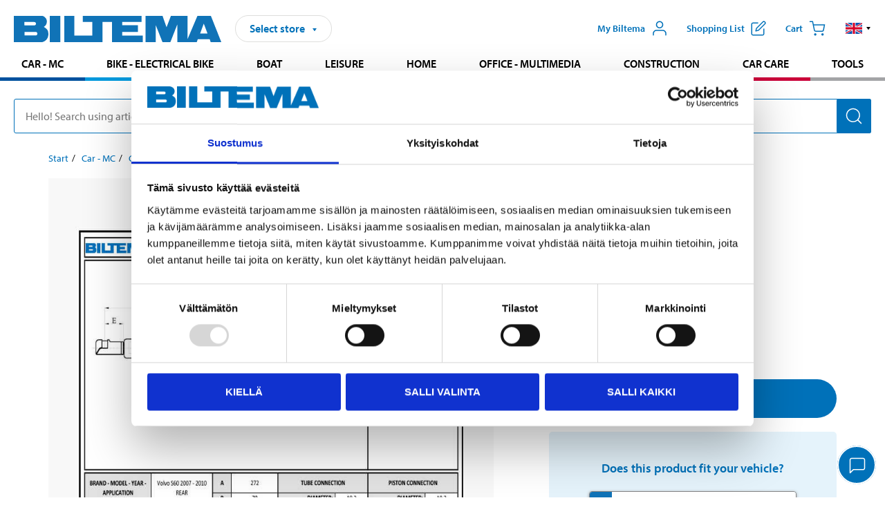

--- FILE ---
content_type: text/html; charset=utf-8
request_url: https://www.biltema.fi/en-fi/car---mc/car-spare-parts/body/gasfjadrar-dynamic/gas-spring-dynamic-2000043153
body_size: 23057
content:

<!DOCTYPE html>
<!--[if IE]><html class="lt-ie10" lang="en"><![endif]-->
<!--[if !IE]><!-->
<html lang="en">
<!--<![endif]-->

<head>
        <title>Gas spring, dynamic - Biltema.fi</title>
        <meta name="description" content="Gas spring, dynamic" />

    <meta charset="utf-8" />
    <meta content="IE=edge" http-equiv="X-UA-Compatible" />
    <meta name="viewport" content="width=device-width, initial-scale=1" />
    <meta name="biltema" content="BT20W23" />
    <meta name="version" content="4.0.0.16289" />
    <meta name="generated" content="19/01/2026 13.17.19" />
    <meta name="theme-color" content="#0071b9" />

        <meta name="google-site-verification" content="Ezc2kOwR8-NSSIJH-8R5-9NHUkMPHFkGe3RbUlkmnXs" />


    <script>
        var _imbox = _imbox || [];
        var dataLayer = [];
    </script>

    <script>
        var svgIcons = new XMLHttpRequest();
        svgIcons.open("GET", "/dist/img/svg/svgsprite.svg?v=4.0.0.16289", true);
        svgIcons.send();
        svgIcons.onload = function () {
            if (svgIcons.status < 200 || svgIcons.status >= 400) return;
            var insertSvg = function () { window.document.body.insertAdjacentHTML('afterbegin', '<div class="svg--hide">' + svgIcons.responseText + '</div>'); };
            if (window.document.body) insertSvg();
            else window.document.addEventListener('DOMContentLoaded', insertSvg);
        }
    </script>

    <!-- Google Tag Manager -->
    <script>
        (function(w,d,s,l,i){w[l]=w[l]||[];w[l].push({'gtm.start':
            new Date().getTime(),event:'gtm.js'});var f=d.getElementsByTagName(s)[0],
            j=d.createElement(s),dl=l!='dataLayer'?'&l='+l:'';j.async=true;j.src=
            'https://www.googletagmanager.com/gtm.js?id='+i+dl;f.parentNode.insertBefore(j,f);
        })(window,document,'script','dataLayer','GTM-MBNCJRDW');
    </script>
    <!-- End Google Tag Manager -->

    <script>
        function getCookieValue(cookieName) {
            const cookies = document.cookie.split('; ');
            for (let cookie of cookies) {
                const [name, value] = cookie.split('=');
                if (name === cookieName) {
                    return decodeURIComponent(value);
                }
            }
            return null;
        }
        try {
            const cookieValue = getCookieValue("biltema__user");
            if (cookieValue && cookieValue !== "") {
                const data = JSON.parse(cookieValue);
                window.dataLayer = window.dataLayer || [];
                window.dataLayer.push({
                    login_status: "logged in",
                    user_id: data.id,
                });
            } else {
                window.dataLayer = window.dataLayer || [];
                window.dataLayer.push({
                    login_status: "logged out",
                });
            }
        } catch (error) {
            console.log("An GA event error occurred:", error);
        }
    </script>

    
    
    <meta property="og:image" content="https://productimages.biltema.com/v1/Image/product/xlarge/2000043153/3" />
    <meta property="og:type" content="product" />
    <meta property="og:title" content="Gas spring, dynamic" />
    <meta property="og:url" content="https://www.biltema.fi/en-fi/car---mc/car-spare-parts/body/gasfjadrar-dynamic/gas-spring-dynamic-2000043153" />

    
    

    <link rel="preconnect" href="https://www.googletagmanager.com">
    <link rel="preconnect" href="https://use.typekit.net">
    <link rel="preconnect" href="https://checkout.biltema.com">
    <link rel="preconnect" href="https://shelflocation.biltema.com">
    <link rel="preconnect" href="https://stock.biltema.com">

    <link rel="preload" as="style" href="/dist/css/main.css?v=4.0.0.16289">
    <link rel="preload" as="style" href="https://use.typekit.net/ndd4sqw.css" crossorigin>
    <link rel="stylesheet" href="/dist/css/main.css?v=4.0.0.16289">
    <link rel="stylesheet" href="https://use.typekit.net/ndd4sqw.css" crossorigin>


<link rel="canonical" href="https://www.biltema.fi/en-fi/car---mc/car-spare-parts/body/gasfjadrar-dynamic/gas-spring-dynamic-2000043153" /><link rel="alternate" href="https://www.biltema.fi/en-fi/car---mc/car-spare-parts/body/gasfjadrar-dynamic/gas-spring-dynamic-2000043153" hreflang="en-fi" />
<link rel="alternate" href="https://www.biltema.se/bil---mc/bilreservdelar/karosseri/gasfjadrar-dynamic/gasfjader-dynamic-2000043153" hreflang="sv-se" />
<link rel="alternate" href="https://www.biltema.se/en-se/car---mc/car-spare-parts/body/gasfjadrar-dynamic/gas-spring-dynamic-2000043153" hreflang="en-se" />
<link rel="alternate" href="https://www.biltema.dk/bil---mc/bilreservedele/karosseri/gasfjeder-dynamic/gasfjeder-dynamic-2000043153" hreflang="da-dk" />
<link rel="alternate" href="https://www.biltema.dk/en-dk/car---mc/car-spare-parts/body/gasfjadrar-dynamic/gas-spring-dynamic-2000043153" hreflang="en-dk" />
<link rel="alternate" href="https://www.biltema.fi/autoilu---mp/auton-varaosat/kori/kaasujousi-dynamic/kaasujousi-dynaaminen-2000043153" hreflang="fi-fi" />
<link rel="alternate" href="https://www.biltema.fi/sv-fi/bil---mc/bilreservdelar/karosseri/gasfjadrar-dynamic/gasfjader-dynamic-2000043153" hreflang="sv-fi" />
<link rel="alternate" href="https://www.biltema.no/bil---mc/bildeler/karosseri/gassfjar-dynamic/gassfjar-dynamic-2000043153" hreflang="nb-no" />
<link rel="alternate" href="https://www.biltema.no/en-no/car---mc/car-spare-parts/body/gasfjadrar-dynamic/gas-spring-dynamic-2000043153" hreflang="en-no" />


    
    <link rel="stylesheet" href="/dist/css/productPage.37ab8b3db7.min.css">

    <script>
        const pathname = window.location.pathname;
        const host = window.location.host;
        [
            "/da-dk",
            "/fi-fi",
            "/nb-no",
            "/sv-se"
        ].forEach((translationSubPath) => {
            const topLevelDomain = translationSubPath.slice(4, 6);
            if (pathname.slice(0, 6).toLowerCase() === translationSubPath && !host.endsWith(topLevelDomain) && !host.endsWith("com")) {
                window.location.replace(`https://${host.slice(0, host.length - 2)}${topLevelDomain}${pathname.slice(6)}`);
            }
        });
        [
            "/en-dk",
            "/en-fi",
            "/en-no",
            "/en-se",
            "/sv-fi",
        ].forEach((translationSubPath) => {
            const topLevelDomain = translationSubPath.slice(4, 6);
            if (pathname.slice(0, 6).toLowerCase() === translationSubPath && !host.endsWith(topLevelDomain) && !host.endsWith("com")) {
                window.location.replace(`https://${host.slice(0, host.length - 2)}${topLevelDomain}${translationSubPath}${pathname.slice(6)}`);
            }
        });
    </script>
<script>NS_CSM_td=483207245;NS_CSM_pd=275116665;NS_CSM_u="/clm10";NS_CSM_col="AAAAAAUVPHQwAsrtp22THL6bgLoYAH8tnMOl75X9euf0nsCLpc9bGXs0QEHbB3YTNvKhNjxnGWPBbdjgG6AMzQSDHRHO";</script><script type="text/javascript">function sendTimingInfoInit(){setTimeout(sendTimingInfo,0)}function sendTimingInfo(){var wp=window.performance;if(wp){var c1,c2,t;c1=wp.timing;if(c1){var cm={};cm.ns=c1.navigationStart;if((t=c1.unloadEventStart)>0)cm.us=t;if((t=c1.unloadEventEnd)>0)cm.ue=t;if((t=c1.redirectStart)>0)cm.rs=t;if((t=c1.redirectEnd)>0)cm.re=t;cm.fs=c1.fetchStart;cm.dls=c1.domainLookupStart;cm.dle=c1.domainLookupEnd;cm.cs=c1.connectStart;cm.ce=c1.connectEnd;if((t=c1.secureConnectionStart)>0)cm.scs=t;cm.rqs=c1.requestStart;cm.rss=c1.responseStart;cm.rse=c1.responseEnd;cm.dl=c1.domLoading;cm.di=c1.domInteractive;cm.dcls=c1.domContentLoadedEventStart;cm.dcle=c1.domContentLoadedEventEnd;cm.dc=c1.domComplete;if((t=c1.loadEventStart)>0)cm.ls=t;if((t=c1.loadEventEnd)>0)cm.le=t;cm.tid=NS_CSM_td;cm.pid=NS_CSM_pd;cm.ac=NS_CSM_col;var xhttp=new XMLHttpRequest();if(xhttp){var JSON=JSON||{};JSON.stringify=JSON.stringify||function(ob){var t=typeof(ob);if(t!="object"||ob===null){if(t=="string")ob='"'+ob+'"';return String(ob);}else{var n,v,json=[],arr=(ob&&ob.constructor==Array);for(n in ob){v=ob[n];t=typeof(v);if(t=="string")v='"'+v+'"';else if(t=="object"&&v!==null)v=JSON.stringify(v);json.push((arr?"":'"'+n+'":')+String(v));}return(arr?"[":"{")+String(json)+(arr?"]":"}");}};xhttp.open("POST",NS_CSM_u,true);xhttp.send(JSON.stringify(cm));}}}}if(window.addEventListener)window.addEventListener("load",sendTimingInfoInit,false);else if(window.attachEvent)window.attachEvent("onload",sendTimingInfoInit);else window.onload=sendTimingInfoInit;</script></head>

<body>
    <!-- Google Tag Manager (noscript) -->
    <noscript>
        <iframe src="https://www.googletagmanager.com/ns.html?id=GTM-MBNCJRDW" accesskey=""height="0" width="0" style="display:none;visibility:hidden"></iframe>
    </noscript>
    <!-- End Google Tag Manager (noscript) -->

    <div href="#react__bypassblock" id="react__bypassblock" class="bypassblock"></div>

    <div id="overlay-root" tabindex="-1" id="react__bypassblock"></div>
    <div id="everything-sticky" tabindex="-1"></div>
    <div id="modal-root" tabindex="-1"></div>
    <div id="react__alert" tabindex="-1"></div>
    
    <input tabindex="-1" type="hidden" id="react__config__field"
           data-version="4.0.0.16289"
           data-currencysymbol=",-"
           data-marketindex="3"
           data-marketlanguage="en"
           data-locale="en-FI"
           data-currency="EUR"
           data-imagesbaseurl="https://productimages.biltema.com/v1/image/"
           data-imagesarticlebaseurl="https://productimages.biltema.com/v1/image/article/"
           data-imagesproductbaseurl="https://productimages.biltema.com/v1/image/product/"
           data-trackorderbaseurl="https://trackorder.biltema.com/v1/"
           data-stockbaseurl="https://stock.biltema.com/v1/stock/"
           data-shelfbaseurl="https://shelflocation.biltema.com/v2/ShelfLocation/"
           data-typeaheadbaseurl="https://find.biltema.com/v4/web/typeahead/"
           data-productsbaseurl="https://find.biltema.com/v1/web/products/"
           data-documentsbaseurl="https://docs.biltema.com/"
           data-friendsbaseurl="https://my.biltema.com/"
           data-articlebaseurl="https://articles.biltema.com/"
           data-pricingbaseurl="https://price.biltema.com/v2/"
           data-storesbaseurl="https://stores.biltema.com/v1"
           data-webshopstoreid="399"
           data-EnergyBadgeIds="6,7,8,9,10,11,12,43,44,45,46,48,49,50,55,56,57,58,61,63,70,71,72,73,74,79,80,81,83,84,88,89,90,91,92,93,94"
           data-shoppinglisturl="/en-fi/shopping-cart/"
           data-hasmybiltema="True"
           data-mybiltemarooturl="/en-fi/my-biltema/"
           data-recommendationbaseurl="https://productrecommendations.biltema.com/v1"
           data-checkoutsiteurl="https://checkout.biltema.fi/"
           data-checkoutbaseurl="https://checkout.biltema.com/"
           data-trackordersiteurl="https://trackorder.biltema.fi/"
           data-payandcollectinformationpageurl="/en-fi/about-biltema/customer-service/purchase-information/pay-and-collect/how-does-pay-and-collect-work/"
           data-haspayandcollect="True"
           data-searchlandingpage="/en-fi/search-page/"
           data-rekopage="/en-fi/search-for-car-spare-parts/"
           data-rekolandingpage="/en-fi/car---mc/"
           data-mcCategory="/en-fi/car---mc/mc/"
           data-trailerCategory=""
           data-caravanCategory="/en-fi/leisure/caravans-and-mobile-homes/"
           data-rekobaseurl="https://reko.biltema.com/v1/Reko/"
           data-rekoapiurl="https://reko2.biltema.com/" 
           data-mybiltemaapiurl="https://my.biltema.com/"/>



    <span id="react__statetrigger" tabindex="-1"></span>
    <div class="header__container">
        <header role="banner" class="header">

            <button type="button" class="button__menu s__hide--on-tablet--large--up" aria-label="Menu alternatives" onClick="javascript:window.toggleMenu(true, '')">
                <svg class="icon icon__blue" aria-hidden="true">
                    <use xlink:href="#icon__hamburger"></use>
                </svg>
                <span class="s__visibility--hidden">Menu</span>
            </button>

            <a href="/en-fi/" class="header__logo">
                <img src="/dist/img/logos/biltema-logo.svg" class="header__logo--img" alt="Biltema logo" />
            </a>


<div id="react__storeselector" class="s__noprint"></div>




<nav class="nav__features js__navfeaturemenu">
    <ul>
            <li id="myBiltemaTopMenuItem">
                <button class="button" type="button" onclick="javascript:window.toggleMyBiltemaOverview(true);"
                    aria-label="Open My Biltema menu">
                    <span
                        class="s__show--on-desktop--small--up button__copy--left margin__bottom--auto">My Biltema</span>
                    <span class="s__show--on-desktop--small--up button__copy--left s__loggedin s__hide">
                        <span class="s__login__message">
                            Welcome
                        </span>
                        <!--  -->
                    </span>
                    <svg class="icon__m icon__blue margin__bottom--auto" aria-hidden="true">
                        <use xlink:href="#icon__user"></use>
                    </svg>
                </button>
            </li>

            <li>
                <button type="button" onclick="javascript:window.toggleMyBiltemaWishList(true);"
                    title="Show shopping list"
                    aria-label="Show shopping list">
                    <span
                        class="s__show--on-desktop--small--up button__copy--left margin__bottom--auto">Shopping list</span>
                    <svg class="icon__m icon__blue margin__bottom--auto" aria-hidden="true">
                        <use xlink:href="#icon__add-to-list"></use>
                        <span class="s__hide icon__itemindicator icon__itemindicator--grey" id="wishlistIndicator"></span>
                    </svg>
                </button>
            </li>

        <li>
            <button type="button" onclick="javascript:window.toggleCart(true);"
                aria-label="Cart">
                <span
                    class="s__show--on-desktop--small--up button__copy--left margin__bottom--auto">Cart</span>
                <svg class="icon__m icon__blue margin__bottom--auto" aria-hidden="true">
                    <use xlink:href="#icon__cart"></use>
                    <span class="s__hide icon__itemindicator icon__itemindicator--grey" id="cartIndicator"></span>
                </svg>
            </button>
        </li>



    <li class="lang__selector--desktop s__show--on-tablet--large--up">
        <a href="javascript:void(0);" title="Selected language: English (Finland)" class="js__navfeature--toggle" role="button" aria-label="Selected language: English (Finland), click to select from accessible languages">
            <svg class="icon" aria-label="Selected language: English (Finland)">
                <use xlink:href="#icon__flag--EN"></use>
            </svg>
            <svg class="icon__right icon__xxs icon__black" aria-hidden="true">
                <use xlink:href="#icon__arrow--rounded"></use>
            </svg>
        </a>
        <div class="js__navfeature--dropdown langselector--dropdown">
            <ul>
                    <li>
                        <a href="/en-fi/car---mc/car-spare-parts/body/gasfjadrar-dynamic/gas-spring-dynamic-2000043153" title="Select language: English (Finland)">
                            <svg class="icon icon__left" aria-label="Select language: English (Finland)">
                                <use xlink:href="#icon__flag--EN"></use>
                            </svg>
                            <span>English (Finland)</span>
                        </a>
                    </li>
                    <li>
                        <a href="/autoilu---mp/auton-varaosat/kori/kaasujousi-dynamic/kaasujousi-dynaaminen-2000043153" title="Select language: Suomi (Suomi)">
                            <svg class="icon icon__left" aria-label="Select language: Suomi (Suomi)">
                                <use xlink:href="#icon__flag--FI"></use>
                            </svg>
                            <span>Suomi (Suomi)</span>
                        </a>
                    </li>
                    <li>
                        <a href="/sv-fi/bil---mc/bilreservdelar/karosseri/gasfjadrar-dynamic/gasfjader-dynamic-2000043153" title="Select language: Svenska (Finland)">
                            <svg class="icon icon__left" aria-label="Select language: Svenska (Finland)">
                                <use xlink:href="#icon__flag--SV"></use>
                            </svg>
                            <span>Svenska (Finland)</span>
                        </a>
                    </li>
            </ul>
        </div>
    </li>

    </ul>
</nav>


<div id="react__menu__cart"></div>
<div id="react__menu__mybiltema__overview"></div>
<div id="react__menu__mybiltema__wishlist"></div>
<div id="react__menu__storeSelector"></div>
<div id="react__menu__highlight"></div>

        </header>
    </div>

    <div id="react__mainmenu" class="relative">
        <div class="nav__container s__show--on-tablet--large--up js__menu">
            <nav class="nav__main ">

                <div class="nav__actions s__hide--on-tablet--large--up">
                    <button type="button" class="button__close button__right js__menu--close" aria-label="Close menu">
                        <svg class="icon__s icon__left" aria-hidden="true">
                            <use xlink:href="#icon__close"></use>
                        </svg>
                        <span>Close</span>
                    </button>
                </div>



    <ul role="menu" class="nav__menu nav__menu--initial">
            <li role="menuitem" class="border-color--car--mc">
                <a href="/en-fi/car---mc/">Car - MC</a>
            </li>
            <li role="menuitem" class="border-color--bike">
                <a href="/en-fi/bike-electrical-bike/">Bike - Electrical bike</a>
            </li>
            <li role="menuitem" class="border-color--boat">
                <a href="/en-fi/boat/">Boat</a>
            </li>
            <li role="menuitem" class="border-color--leisure">
                <a href="/en-fi/leisure/">Leisure</a>
            </li>
            <li role="menuitem" class="border-color--home">
                <a href="/en-fi/home/">Home</a>
            </li>
            <li role="menuitem" class="border-color--office">
                <a href="/en-fi/office---technology/">Office - Multimedia</a>
            </li>
            <li role="menuitem" class="border-color--construction">
                <a href="/en-fi/construction/">Construction</a>
            </li>
            <li role="menuitem" class="border-color--carcare">
                <a href="/en-fi/car-care/">Car care</a>
            </li>
            <li role="menuitem" class="border-color--tools">
                <a href="/en-fi/tools/">Tools</a>
            </li>
    </ul>






    <div class="s__hide--on-tablet--large--up langselector--mobile langselector--in-menu">

        <a href="#" title="Selected language: English (Finland)" class="js__dropdown--toggle langselector__button" role="button" aria-label="Selected language: English (Finland), click to select from accessible languages">
            <div class="langselector__headline">
                Select language:
            </div>

            <div class="langselector__selected s__show--on-mobile--medium--up">
                English (Finland)
            </div>

            <svg class="icon icon__m" aria-label="Select language: English (Finland)">
                <use xlink:href="#icon__flag--EN"></use>
            </svg>
            <svg class="icon__right icon__xxs icon__black" aria-hidden="true">
                <use xlink:href="#icon__arrow--rounded"></use>
            </svg>
        </a>

        <div class="js__dropdown s__expandable">
            <ul class="langselector__list">
                    <li>
                        <a href="/en-fi/car---mc/car-spare-parts/body/gasfjadrar-dynamic/gas-spring-dynamic-2000043153" title="Select language: English (Finland)">
                            <svg class="icon icon__left" aria-label="Select language: English (Finland)">
                                <use xlink:href="#icon__flag--EN"></use>
                            </svg>
                            <span>English (Finland)</span>
                        </a>
                    </li>
                    <li>
                        <a href="/autoilu---mp/auton-varaosat/kori/kaasujousi-dynamic/kaasujousi-dynaaminen-2000043153" title="Select language: Suomi (Suomi)">
                            <svg class="icon icon__left" aria-label="Select language: Suomi (Suomi)">
                                <use xlink:href="#icon__flag--FI"></use>
                            </svg>
                            <span>Suomi (Suomi)</span>
                        </a>
                    </li>
                    <li>
                        <a href="/sv-fi/bil---mc/bilreservdelar/karosseri/gasfjadrar-dynamic/gasfjader-dynamic-2000043153" title="Select language: Svenska (Finland)">
                            <svg class="icon icon__left" aria-label="Select language: Svenska (Finland)">
                                <use xlink:href="#icon__flag--SV"></use>
                            </svg>
                            <span>Svenska (Finland)</span>
                        </a>
                    </li>
            </ul>
        </div>
    </div>





                


    <ul role="menu" class="nav__support--strong s__hide--on-tablet--large--up">
            <li role="menuitem">
                <a href="/en-fi/Recycle-Bin/customer-service/catalogs-and-brochures/catalog/">Catalogue</a>
            </li>
            <li role="menuitem">
                <a href="/en-fi/about-biltema/customer-service/" title="Customer service">Customer service</a>
            </li>
            <li role="menuitem">
                <a href="/en-fi/news-and-inspiration/">News</a>
            </li>
            <li role="menuitem">
                <a href="/en-fi/stores-and-opening-hours/">Stores and opening hours</a>
            </li>
            <li role="menuitem">
                <a href="javascript:window.CookieConsent.show();" title="Cookie settings">Cookie settings</a>
            </li>
    </ul>



                


    <ul role="menu" class="nav__support s__hide--on-tablet--large--up">
            <li role="menuitem">
                <a href="/en-fi/guides-and-diy-projects/">Guides and DIY projects</a>
            </li>
            <li role="menuitem">
                <a href="/en-fi/Recycle-Bin/our-responsibility/">Biltema takes responsibility</a>
            </li>
    </ul>



            </nav>
        </div>
    </div>

    <div class="quicksearch__target" id="react__quicksearch">
        <div class="quicksearch__temporary-wrapper">
            <div class="quicksearch__container">
            <div>
                <div role="search" class="quicksearch">
                    <input type="search" class="quicksearch__input" data-placeholderdesktop="Hello! Search using article number, registration number, OE number or free text." data-placeholdermobile="Search using art. no, reg. no or free text." placeholder="" value="" aria-labellby="searchbutton" />
                    <button id="searchbutton" type="button" class="button__search button__solid--blue" aria-label="Search for products and product categories">
                        <svg class="icon icon__white" aria-hidden="true">
                            <use xlink:href="#icon__search"></use>
                        </svg>
                        <span class="s__visibility--hidden">Search</span>
                    </button>
                </div>
            </div>
        </div>
        </div>
    </div>

        <div id="react__largeSiteAlert"></div>
            <div id="react__zissionchat"></div>

    <main id="react__maincontent" tabindex="-1">
        





<script>
    window.productData = window.productData || {"mainImageUrl":"https://productimages.biltema.com/v1/Image/product/xlarge/2000043153/3","mainLargeImageUrl":"https://productimages.biltema.com/v1/Image/product/xxlarge/2000043153/3","variations":[{"name":"Gas spring, dynamic","articleNumber":"68533","articleNumberFriendlyName":"68-533","priceIncVAT":8.950000000,"discountPageUrl":null,"priceExVAT":7.131500000,"imageUrl":"https://productimages.biltema.com/v1/Image/article/large/68533/3","imageUrlSmall":"https://productimages.biltema.com/v1/Image/article/small/68533/3","imageUrlMedium":"https://productimages.biltema.com/v1/Image/article/medium/68533/3","imageUrlLarge":"https://productimages.biltema.com/v1/Image/article/large/68533/3","imageUrlXLarge":"https://productimages.biltema.com/v1/Image/article/xlarge/68533/3","imageUrlAppXLarge":"https://productimages.biltema.com/v1/Image/app/article/xlarge/68533/3","imageUrlXXLarge":"https://productimages.biltema.com/v1/Image/article/xxlarge/68533/3","unitPrice":8.95,"unit":null,"isOtherUnitMain":false,"hasUnitPrice":false,"hasMultiPrice":false,"technicalProperties":[],"discounts":[],"discountBundles":[],"previousPrice":0.000000000,"isPriceReduced":false,"isClearanceSale":false,"isMixAndMatch":false,"isWarranty":false,"warranty":0,"description":null,"badges":{"badges":null,"energyBadges":null,"ordinaryBadges":null,"isMultiPrice":false,"isNews":false,"isPriceReduced":false,"isClearanceSale":false,"isWarranty":false,"isTested":false,"warranty":0,"articleNumber":"68533"},"isEnergyDeclarationVariation":false,"isReko":true,"isRekoUniversal":false,"isChemicalClassified":false,"chemicalClassification":null,"categoryHierarchy":"Car - MC/Car spares/Body","valueAddedServices":[],"replacedBy":null,"mainUnit":"piece","isUnitPriceMainPresentationPrice":false,"analyticsProductEntity":{"id":"68533","name":"Gas spring, dynamic","price":"8,950000000","categoryHierarchy":"Car - MC/Car spares/Body","categories":["Car - MC","Car spares","Body"]},"isPhasedOut":false,"promotionIsPriceReducedStartDate":null,"promotionIsPriceReducedStopDate":null}],"variationGroups":[],"biltemaCardImageUrl":null,"biltemaCardCalloutText":null,"biltemaCardReadMoreUrl":null,"biltemaCardReadMoreUrlText":null,"biltemaCardReadAutomaticShowThreshold":0,"biltemaCardShouldShowOnGlobalLevel":false,"hasTestedArticle":false,"technicalProperties":[{"propertyId":11455,"name":"Position","value":"Boot","unit":null,"additionalFreetextValue":"","isHeader":"false"},{"propertyId":10141,"name":"Length","value":"272","unit":"mm","additionalFreetextValue":"","isHeader":"false"},{"propertyId":10500,"name":"Stroke length","value":"78","unit":"mm","additionalFreetextValue":"","isHeader":"false"},{"propertyId":11538,"name":"Spring force","value":"420","unit":"N","additionalFreetextValue":"","isHeader":"false"}],"singleArticle":{"name":"Gas spring, dynamic","articleNumber":"68533","articleNumberFriendlyName":"68-533","priceIncVAT":8.950000000,"discountPageUrl":null,"priceExVAT":7.131500000,"imageUrl":"https://productimages.biltema.com/v1/Image/article/large/68533/3","imageUrlSmall":"https://productimages.biltema.com/v1/Image/article/small/68533/3","imageUrlMedium":"https://productimages.biltema.com/v1/Image/article/medium/68533/3","imageUrlLarge":"https://productimages.biltema.com/v1/Image/article/large/68533/3","imageUrlXLarge":"https://productimages.biltema.com/v1/Image/article/xlarge/68533/3","imageUrlAppXLarge":"https://productimages.biltema.com/v1/Image/app/article/xlarge/68533/3","imageUrlXXLarge":"https://productimages.biltema.com/v1/Image/article/xxlarge/68533/3","unitPrice":8.95,"unit":null,"isOtherUnitMain":false,"hasUnitPrice":false,"hasMultiPrice":false,"technicalProperties":[],"discounts":[],"discountBundles":[],"previousPrice":0.000000000,"isPriceReduced":false,"isClearanceSale":false,"isMixAndMatch":false,"isWarranty":false,"warranty":0,"description":null,"badges":{"badges":null,"energyBadges":null,"ordinaryBadges":null,"isMultiPrice":false,"isNews":false,"isPriceReduced":false,"isClearanceSale":false,"isWarranty":false,"isTested":false,"warranty":0,"articleNumber":"68533"},"isEnergyDeclarationVariation":false,"isReko":true,"isRekoUniversal":false,"isChemicalClassified":false,"chemicalClassification":null,"categoryHierarchy":"Car - MC/Car spares/Body","valueAddedServices":[],"replacedBy":null,"mainUnit":"piece","isUnitPriceMainPresentationPrice":false,"analyticsProductEntity":{"id":"68533","name":"Gas spring, dynamic","price":"8,950000000","categoryHierarchy":"Car - MC/Car spares/Body","categories":["Car - MC","Car spares","Body"]},"isPhasedOut":false,"promotionIsPriceReducedStartDate":null,"promotionIsPriceReducedStopDate":null},"firstArticleChild":"68533","upSell":{"name":"Related products","sectionText":null,"relatedEntries":[{"name":"Gas spring, dynamic","articleNumber":"68549","articleNumberFriendlyName":"68-549","imageUrl":"https://productimages.biltema.com/v1/Image/product/large/2000043185/3","imageUrlSmall":"https://productimages.biltema.com/v1/Image/product/small/2000043185/3","imageUrlMedium":"https://productimages.biltema.com/v1/Image/product/medium/2000043185/3","imageUrlLarge":"https://productimages.biltema.com/v1/Image/product/large/2000043185/3","imageUrlXLarge":"https://productimages.biltema.com/v1/Image/product/xlarge/2000043185/3","imageUrlAppXLarge":"https://productimages.biltema.com/v1/Image/app/article/xlarge/2000043185/3","imageUrlXXLarge":"https://productimages.biltema.com/v1/Image/product/xxlarge/2000043185/3","url":"/en-fi/car---mc/car-spare-parts/body/gasfjadrar-dynamic/gas-spring-dynamic-2000043185","relatedEntryType":null,"priceIncVAT":"6,95","priceSuffix":",-","isSingleArticle":true,"hasMultiPrice":false,"isPriceReduced":false,"isClearanceSale":false,"previousPrice":0.000000000,"isFromPrice":false,"isTested":false,"testedComment":null,"discounts":[],"badges":{"badges":null,"energyBadges":null,"ordinaryBadges":null,"isMultiPrice":false,"isNews":false,"isPriceReduced":false,"isClearanceSale":false,"isWarranty":false,"isTested":false,"warranty":0,"articleNumber":"68549"},"relatedEntryGroup":0,"analyticsProductEntity":{"id":"68549","name":"Gas spring, dynamic","price":"6,950000000","categoryHierarchy":"Car - MC/Car spares/Body","categories":["Car - MC","Car spares","Body"]},"description":null},{"name":"Gas spring, dynamic","articleNumber":"68517","articleNumberFriendlyName":"68-517","imageUrl":"https://productimages.biltema.com/v1/Image/product/large/2000043151/3","imageUrlSmall":"https://productimages.biltema.com/v1/Image/product/small/2000043151/3","imageUrlMedium":"https://productimages.biltema.com/v1/Image/product/medium/2000043151/3","imageUrlLarge":"https://productimages.biltema.com/v1/Image/product/large/2000043151/3","imageUrlXLarge":"https://productimages.biltema.com/v1/Image/product/xlarge/2000043151/3","imageUrlAppXLarge":"https://productimages.biltema.com/v1/Image/app/article/xlarge/2000043151/3","imageUrlXXLarge":"https://productimages.biltema.com/v1/Image/product/xxlarge/2000043151/3","url":"/en-fi/car---mc/car-spare-parts/body/gasfjadrar-dynamic/gas-spring-dynamic-2000043151","relatedEntryType":null,"priceIncVAT":"8,95","priceSuffix":",-","isSingleArticle":true,"hasMultiPrice":false,"isPriceReduced":false,"isClearanceSale":false,"previousPrice":0.000000000,"isFromPrice":false,"isTested":false,"testedComment":null,"discounts":[],"badges":{"badges":null,"energyBadges":null,"ordinaryBadges":null,"isMultiPrice":false,"isNews":false,"isPriceReduced":false,"isClearanceSale":false,"isWarranty":false,"isTested":false,"warranty":0,"articleNumber":"68517"},"relatedEntryGroup":0,"analyticsProductEntity":{"id":"68517","name":"Gas spring, dynamic","price":"8,950000000","categoryHierarchy":"Car - MC/Car spares/Body","categories":["Car - MC","Car spares","Body"]},"description":null},{"name":"Gas spring, dynamic","articleNumber":"68567","articleNumberFriendlyName":"68-567","imageUrl":"https://productimages.biltema.com/v1/Image/product/large/2000043391/3","imageUrlSmall":"https://productimages.biltema.com/v1/Image/product/small/2000043391/3","imageUrlMedium":"https://productimages.biltema.com/v1/Image/product/medium/2000043391/3","imageUrlLarge":"https://productimages.biltema.com/v1/Image/product/large/2000043391/3","imageUrlXLarge":"https://productimages.biltema.com/v1/Image/product/xlarge/2000043391/3","imageUrlAppXLarge":"https://productimages.biltema.com/v1/Image/app/article/xlarge/2000043391/3","imageUrlXXLarge":"https://productimages.biltema.com/v1/Image/product/xxlarge/2000043391/3","url":"/en-fi/car---mc/car-spare-parts/body/gasfjadrar-dynamic/gas-spring-dynamic-2000043391","relatedEntryType":null,"priceIncVAT":"9,95","priceSuffix":",-","isSingleArticle":true,"hasMultiPrice":false,"isPriceReduced":false,"isClearanceSale":false,"previousPrice":0.000000000,"isFromPrice":false,"isTested":false,"testedComment":null,"discounts":[],"badges":{"badges":null,"energyBadges":null,"ordinaryBadges":null,"isMultiPrice":false,"isNews":false,"isPriceReduced":false,"isClearanceSale":false,"isWarranty":false,"isTested":false,"warranty":0,"articleNumber":"68567"},"relatedEntryGroup":0,"analyticsProductEntity":{"id":"68567","name":"Gas spring, dynamic","price":"9,950000000","categoryHierarchy":"Car - MC/Car spares/Body","categories":["Car - MC","Car spares","Body"]},"description":null},{"name":"Gas spring, dynamic","articleNumber":"68560","articleNumberFriendlyName":"68-560","imageUrl":"https://productimages.biltema.com/v1/Image/product/large/2000043380/3","imageUrlSmall":"https://productimages.biltema.com/v1/Image/product/small/2000043380/3","imageUrlMedium":"https://productimages.biltema.com/v1/Image/product/medium/2000043380/3","imageUrlLarge":"https://productimages.biltema.com/v1/Image/product/large/2000043380/3","imageUrlXLarge":"https://productimages.biltema.com/v1/Image/product/xlarge/2000043380/3","imageUrlAppXLarge":"https://productimages.biltema.com/v1/Image/app/article/xlarge/2000043380/3","imageUrlXXLarge":"https://productimages.biltema.com/v1/Image/product/xxlarge/2000043380/3","url":"/en-fi/car---mc/car-spare-parts/body/gasfjadrar-dynamic/gas-spring-dynamic-2000043380","relatedEntryType":null,"priceIncVAT":"14,95","priceSuffix":",-","isSingleArticle":true,"hasMultiPrice":false,"isPriceReduced":false,"isClearanceSale":false,"previousPrice":0.000000000,"isFromPrice":false,"isTested":false,"testedComment":null,"discounts":[],"badges":{"badges":null,"energyBadges":null,"ordinaryBadges":null,"isMultiPrice":false,"isNews":false,"isPriceReduced":false,"isClearanceSale":false,"isWarranty":false,"isTested":false,"warranty":0,"articleNumber":"68560"},"relatedEntryGroup":0,"analyticsProductEntity":{"id":"68560","name":"Gas spring, dynamic","price":"14,950000000","categoryHierarchy":"Car - MC/Car spares/Body","categories":["Car - MC","Car spares","Body"]},"description":null},{"name":"Gas spring, dynamic","articleNumber":"68582","articleNumberFriendlyName":"68-582","imageUrl":"https://productimages.biltema.com/v1/Image/product/large/2000043650/3","imageUrlSmall":"https://productimages.biltema.com/v1/Image/product/small/2000043650/3","imageUrlMedium":"https://productimages.biltema.com/v1/Image/product/medium/2000043650/3","imageUrlLarge":"https://productimages.biltema.com/v1/Image/product/large/2000043650/3","imageUrlXLarge":"https://productimages.biltema.com/v1/Image/product/xlarge/2000043650/3","imageUrlAppXLarge":"https://productimages.biltema.com/v1/Image/app/article/xlarge/2000043650/3","imageUrlXXLarge":"https://productimages.biltema.com/v1/Image/product/xxlarge/2000043650/3","url":"/en-fi/car---mc/car-spare-parts/body/gasfjadrar-dynamic/gas-spring-dynamic-2000043650","relatedEntryType":null,"priceIncVAT":"21,95","priceSuffix":",-","isSingleArticle":true,"hasMultiPrice":false,"isPriceReduced":false,"isClearanceSale":false,"previousPrice":0.000000000,"isFromPrice":false,"isTested":false,"testedComment":null,"discounts":[],"badges":{"badges":null,"energyBadges":null,"ordinaryBadges":null,"isMultiPrice":false,"isNews":false,"isPriceReduced":false,"isClearanceSale":false,"isWarranty":false,"isTested":false,"warranty":0,"articleNumber":"68582"},"relatedEntryGroup":0,"analyticsProductEntity":{"id":"68582","name":"Gas spring, dynamic","price":"21,950000000","categoryHierarchy":"Car - MC/Car spares/Body","categories":["Car - MC","Car spares","Body"]},"description":null},{"name":"Gas spring, dynamic","articleNumber":"68540","articleNumberFriendlyName":"68-540","imageUrl":"https://productimages.biltema.com/v1/Image/product/large/2000043184/3","imageUrlSmall":"https://productimages.biltema.com/v1/Image/product/small/2000043184/3","imageUrlMedium":"https://productimages.biltema.com/v1/Image/product/medium/2000043184/3","imageUrlLarge":"https://productimages.biltema.com/v1/Image/product/large/2000043184/3","imageUrlXLarge":"https://productimages.biltema.com/v1/Image/product/xlarge/2000043184/3","imageUrlAppXLarge":"https://productimages.biltema.com/v1/Image/app/article/xlarge/2000043184/3","imageUrlXXLarge":"https://productimages.biltema.com/v1/Image/product/xxlarge/2000043184/3","url":"/en-fi/car---mc/car-spare-parts/body/gasfjadrar-dynamic/gas-spring-dynamic-2000043184","relatedEntryType":null,"priceIncVAT":"19,95","priceSuffix":",-","isSingleArticle":true,"hasMultiPrice":false,"isPriceReduced":false,"isClearanceSale":false,"previousPrice":0.000000000,"isFromPrice":false,"isTested":false,"testedComment":null,"discounts":[],"badges":{"badges":null,"energyBadges":null,"ordinaryBadges":null,"isMultiPrice":false,"isNews":false,"isPriceReduced":false,"isClearanceSale":false,"isWarranty":false,"isTested":false,"warranty":0,"articleNumber":"68540"},"relatedEntryGroup":0,"analyticsProductEntity":{"id":"68540","name":"Gas spring, dynamic","price":"19,950000000","categoryHierarchy":"Car - MC/Car spares/Body","categories":["Car - MC","Car spares","Body"]},"description":null},{"name":"Gas spring, dynamic","articleNumber":"68450","articleNumberFriendlyName":"68-450","imageUrl":"https://productimages.biltema.com/v1/Image/product/large/2000043140/3","imageUrlSmall":"https://productimages.biltema.com/v1/Image/product/small/2000043140/3","imageUrlMedium":"https://productimages.biltema.com/v1/Image/product/medium/2000043140/3","imageUrlLarge":"https://productimages.biltema.com/v1/Image/product/large/2000043140/3","imageUrlXLarge":"https://productimages.biltema.com/v1/Image/product/xlarge/2000043140/3","imageUrlAppXLarge":"https://productimages.biltema.com/v1/Image/app/article/xlarge/2000043140/3","imageUrlXXLarge":"https://productimages.biltema.com/v1/Image/product/xxlarge/2000043140/3","url":"/en-fi/car---mc/car-spare-parts/body/gasfjadrar-dynamic/gas-spring-dynamic-2000043140","relatedEntryType":null,"priceIncVAT":"18,95","priceSuffix":",-","isSingleArticle":true,"hasMultiPrice":false,"isPriceReduced":false,"isClearanceSale":false,"previousPrice":0.000000000,"isFromPrice":false,"isTested":false,"testedComment":null,"discounts":[],"badges":{"badges":null,"energyBadges":null,"ordinaryBadges":null,"isMultiPrice":false,"isNews":false,"isPriceReduced":false,"isClearanceSale":false,"isWarranty":false,"isTested":false,"warranty":0,"articleNumber":"68450"},"relatedEntryGroup":0,"analyticsProductEntity":{"id":"68450","name":"Gas spring, dynamic","price":"18,950000000","categoryHierarchy":"Car - MC/Car spares/Body","categories":["Car - MC","Car spares","Body"]},"description":null},{"name":"Gas spring, dynamic","articleNumber":"68416","articleNumberFriendlyName":"68-416","imageUrl":"https://productimages.biltema.com/v1/Image/product/large/2000043130/3","imageUrlSmall":"https://productimages.biltema.com/v1/Image/product/small/2000043130/3","imageUrlMedium":"https://productimages.biltema.com/v1/Image/product/medium/2000043130/3","imageUrlLarge":"https://productimages.biltema.com/v1/Image/product/large/2000043130/3","imageUrlXLarge":"https://productimages.biltema.com/v1/Image/product/xlarge/2000043130/3","imageUrlAppXLarge":"https://productimages.biltema.com/v1/Image/app/article/xlarge/2000043130/3","imageUrlXXLarge":"https://productimages.biltema.com/v1/Image/product/xxlarge/2000043130/3","url":"/en-fi/car---mc/car-spare-parts/body/gasfjadrar-dynamic/gas-spring-dynamic-2000043130","relatedEntryType":null,"priceIncVAT":"8,95","priceSuffix":",-","isSingleArticle":true,"hasMultiPrice":false,"isPriceReduced":false,"isClearanceSale":false,"previousPrice":0.000000000,"isFromPrice":false,"isTested":false,"testedComment":null,"discounts":[],"badges":{"badges":null,"energyBadges":null,"ordinaryBadges":null,"isMultiPrice":false,"isNews":false,"isPriceReduced":false,"isClearanceSale":false,"isWarranty":false,"isTested":false,"warranty":0,"articleNumber":"68416"},"relatedEntryGroup":0,"analyticsProductEntity":{"id":"68416","name":"Gas spring, dynamic","price":"8,950000000","categoryHierarchy":"Car - MC/Car spares/Body","categories":["Car - MC","Car spares","Body"]},"description":null},{"name":"Gas spring, dynamic","articleNumber":"68552","articleNumberFriendlyName":"68-552","imageUrl":"https://productimages.biltema.com/v1/Image/product/large/2000043187/3","imageUrlSmall":"https://productimages.biltema.com/v1/Image/product/small/2000043187/3","imageUrlMedium":"https://productimages.biltema.com/v1/Image/product/medium/2000043187/3","imageUrlLarge":"https://productimages.biltema.com/v1/Image/product/large/2000043187/3","imageUrlXLarge":"https://productimages.biltema.com/v1/Image/product/xlarge/2000043187/3","imageUrlAppXLarge":"https://productimages.biltema.com/v1/Image/app/article/xlarge/2000043187/3","imageUrlXXLarge":"https://productimages.biltema.com/v1/Image/product/xxlarge/2000043187/3","url":"/en-fi/car---mc/car-spare-parts/body/gasfjadrar-dynamic/gas-spring-dynamic-2000043187","relatedEntryType":null,"priceIncVAT":"17,95","priceSuffix":",-","isSingleArticle":true,"hasMultiPrice":false,"isPriceReduced":false,"isClearanceSale":false,"previousPrice":0.000000000,"isFromPrice":false,"isTested":false,"testedComment":null,"discounts":[],"badges":{"badges":null,"energyBadges":null,"ordinaryBadges":null,"isMultiPrice":false,"isNews":false,"isPriceReduced":false,"isClearanceSale":false,"isWarranty":false,"isTested":false,"warranty":0,"articleNumber":"68552"},"relatedEntryGroup":0,"analyticsProductEntity":{"id":"68552","name":"Gas spring, dynamic","price":"17,950000000","categoryHierarchy":"Car - MC/Car spares/Body","categories":["Car - MC","Car spares","Body"]},"description":null},{"name":"Gas spring, dynamic","articleNumber":"68491","articleNumberFriendlyName":"68-491","imageUrl":"https://productimages.biltema.com/v1/Image/product/large/2000043108/3","imageUrlSmall":"https://productimages.biltema.com/v1/Image/product/small/2000043108/3","imageUrlMedium":"https://productimages.biltema.com/v1/Image/product/medium/2000043108/3","imageUrlLarge":"https://productimages.biltema.com/v1/Image/product/large/2000043108/3","imageUrlXLarge":"https://productimages.biltema.com/v1/Image/product/xlarge/2000043108/3","imageUrlAppXLarge":"https://productimages.biltema.com/v1/Image/app/article/xlarge/2000043108/3","imageUrlXXLarge":"https://productimages.biltema.com/v1/Image/product/xxlarge/2000043108/3","url":"/en-fi/car---mc/car-spare-parts/body/gasfjadrar-dynamic/gas-spring-dynamic-2000043108","relatedEntryType":null,"priceIncVAT":"17,95","priceSuffix":",-","isSingleArticle":true,"hasMultiPrice":false,"isPriceReduced":false,"isClearanceSale":false,"previousPrice":0.000000000,"isFromPrice":false,"isTested":false,"testedComment":null,"discounts":[],"badges":{"badges":null,"energyBadges":null,"ordinaryBadges":null,"isMultiPrice":false,"isNews":false,"isPriceReduced":false,"isClearanceSale":false,"isWarranty":false,"isTested":false,"warranty":0,"articleNumber":"68491"},"relatedEntryGroup":0,"analyticsProductEntity":{"id":"68491","name":"Gas spring, dynamic","price":"17,950000000","categoryHierarchy":"Car - MC/Car spares/Body","categories":["Car - MC","Car spares","Body"]},"description":null},{"name":"Gas spring, dynamic","articleNumber":"68461","articleNumberFriendlyName":"68-461","imageUrl":"https://productimages.biltema.com/v1/Image/product/large/2000043131/3","imageUrlSmall":"https://productimages.biltema.com/v1/Image/product/small/2000043131/3","imageUrlMedium":"https://productimages.biltema.com/v1/Image/product/medium/2000043131/3","imageUrlLarge":"https://productimages.biltema.com/v1/Image/product/large/2000043131/3","imageUrlXLarge":"https://productimages.biltema.com/v1/Image/product/xlarge/2000043131/3","imageUrlAppXLarge":"https://productimages.biltema.com/v1/Image/app/article/xlarge/2000043131/3","imageUrlXXLarge":"https://productimages.biltema.com/v1/Image/product/xxlarge/2000043131/3","url":"/en-fi/car---mc/car-spare-parts/body/gasfjadrar-dynamic/gas-spring-dynamic-2000043131","relatedEntryType":null,"priceIncVAT":"7,95","priceSuffix":",-","isSingleArticle":true,"hasMultiPrice":false,"isPriceReduced":false,"isClearanceSale":false,"previousPrice":0.000000000,"isFromPrice":false,"isTested":false,"testedComment":null,"discounts":[],"badges":{"badges":null,"energyBadges":null,"ordinaryBadges":null,"isMultiPrice":false,"isNews":false,"isPriceReduced":false,"isClearanceSale":false,"isWarranty":false,"isTested":false,"warranty":0,"articleNumber":"68461"},"relatedEntryGroup":0,"analyticsProductEntity":{"id":"68461","name":"Gas spring, dynamic","price":"7,950000000","categoryHierarchy":"Car - MC/Car spares/Body","categories":["Car - MC","Car spares","Body"]},"description":null},{"name":"Gas spring, dynamic","articleNumber":"68546","articleNumberFriendlyName":"68-546","imageUrl":"https://productimages.biltema.com/v1/Image/product/large/2000043176/3","imageUrlSmall":"https://productimages.biltema.com/v1/Image/product/small/2000043176/3","imageUrlMedium":"https://productimages.biltema.com/v1/Image/product/medium/2000043176/3","imageUrlLarge":"https://productimages.biltema.com/v1/Image/product/large/2000043176/3","imageUrlXLarge":"https://productimages.biltema.com/v1/Image/product/xlarge/2000043176/3","imageUrlAppXLarge":"https://productimages.biltema.com/v1/Image/app/article/xlarge/2000043176/3","imageUrlXXLarge":"https://productimages.biltema.com/v1/Image/product/xxlarge/2000043176/3","url":"/en-fi/car---mc/car-spare-parts/body/gasfjadrar-dynamic/gas-spring-dynamic-2000043176","relatedEntryType":null,"priceIncVAT":"21,95","priceSuffix":",-","isSingleArticle":true,"hasMultiPrice":false,"isPriceReduced":false,"isClearanceSale":false,"previousPrice":0.000000000,"isFromPrice":false,"isTested":false,"testedComment":null,"discounts":[],"badges":{"badges":null,"energyBadges":null,"ordinaryBadges":null,"isMultiPrice":false,"isNews":false,"isPriceReduced":false,"isClearanceSale":false,"isWarranty":false,"isTested":false,"warranty":0,"articleNumber":"68546"},"relatedEntryGroup":0,"analyticsProductEntity":{"id":"68546","name":"Gas spring, dynamic","price":"21,950000000","categoryHierarchy":"Car - MC/Car spares/Body","categories":["Car - MC","Car spares","Body"]},"description":null},{"name":"Gas spring, dynamic","articleNumber":"68527","articleNumberFriendlyName":"68-527","imageUrl":"https://productimages.biltema.com/v1/Image/product/large/2000043163/3","imageUrlSmall":"https://productimages.biltema.com/v1/Image/product/small/2000043163/3","imageUrlMedium":"https://productimages.biltema.com/v1/Image/product/medium/2000043163/3","imageUrlLarge":"https://productimages.biltema.com/v1/Image/product/large/2000043163/3","imageUrlXLarge":"https://productimages.biltema.com/v1/Image/product/xlarge/2000043163/3","imageUrlAppXLarge":"https://productimages.biltema.com/v1/Image/app/article/xlarge/2000043163/3","imageUrlXXLarge":"https://productimages.biltema.com/v1/Image/product/xxlarge/2000043163/3","url":"/en-fi/car---mc/car-spare-parts/body/gasfjadrar-dynamic/gas-spring-dynamic-2000043163","relatedEntryType":null,"priceIncVAT":"10,95","priceSuffix":",-","isSingleArticle":true,"hasMultiPrice":false,"isPriceReduced":false,"isClearanceSale":false,"previousPrice":0.000000000,"isFromPrice":false,"isTested":false,"testedComment":null,"discounts":[],"badges":{"badges":null,"energyBadges":null,"ordinaryBadges":null,"isMultiPrice":false,"isNews":false,"isPriceReduced":false,"isClearanceSale":false,"isWarranty":false,"isTested":false,"warranty":0,"articleNumber":"68527"},"relatedEntryGroup":0,"analyticsProductEntity":{"id":"68527","name":"Gas spring, dynamic","price":"10,950000000","categoryHierarchy":"Car - MC/Car spares/Body","categories":["Car - MC","Car spares","Body"]},"description":null},{"name":"Gas spring, dynamic","articleNumber":"68551","articleNumberFriendlyName":"68-551","imageUrl":"https://productimages.biltema.com/v1/Image/product/large/2000043186/3","imageUrlSmall":"https://productimages.biltema.com/v1/Image/product/small/2000043186/3","imageUrlMedium":"https://productimages.biltema.com/v1/Image/product/medium/2000043186/3","imageUrlLarge":"https://productimages.biltema.com/v1/Image/product/large/2000043186/3","imageUrlXLarge":"https://productimages.biltema.com/v1/Image/product/xlarge/2000043186/3","imageUrlAppXLarge":"https://productimages.biltema.com/v1/Image/app/article/xlarge/2000043186/3","imageUrlXXLarge":"https://productimages.biltema.com/v1/Image/product/xxlarge/2000043186/3","url":"/en-fi/car---mc/car-spare-parts/body/gasfjadrar-dynamic/gas-spring-dynamic-2000043186","relatedEntryType":null,"priceIncVAT":"10,95","priceSuffix":",-","isSingleArticle":true,"hasMultiPrice":false,"isPriceReduced":false,"isClearanceSale":false,"previousPrice":0.000000000,"isFromPrice":false,"isTested":false,"testedComment":null,"discounts":[],"badges":{"badges":null,"energyBadges":null,"ordinaryBadges":null,"isMultiPrice":false,"isNews":false,"isPriceReduced":false,"isClearanceSale":false,"isWarranty":false,"isTested":false,"warranty":0,"articleNumber":"68551"},"relatedEntryGroup":0,"analyticsProductEntity":{"id":"68551","name":"Gas spring, dynamic","price":"10,950000000","categoryHierarchy":"Car - MC/Car spares/Body","categories":["Car - MC","Car spares","Body"]},"description":null},{"name":"Gas spring, dynamic","articleNumber":"68516","articleNumberFriendlyName":"68-516","imageUrl":"https://productimages.biltema.com/v1/Image/product/large/2000043156/3","imageUrlSmall":"https://productimages.biltema.com/v1/Image/product/small/2000043156/3","imageUrlMedium":"https://productimages.biltema.com/v1/Image/product/medium/2000043156/3","imageUrlLarge":"https://productimages.biltema.com/v1/Image/product/large/2000043156/3","imageUrlXLarge":"https://productimages.biltema.com/v1/Image/product/xlarge/2000043156/3","imageUrlAppXLarge":"https://productimages.biltema.com/v1/Image/app/article/xlarge/2000043156/3","imageUrlXXLarge":"https://productimages.biltema.com/v1/Image/product/xxlarge/2000043156/3","url":"/en-fi/car---mc/car-spare-parts/body/gasfjadrar-dynamic/gas-spring-dynamic-2000043156","relatedEntryType":null,"priceIncVAT":"7,95","priceSuffix":",-","isSingleArticle":true,"hasMultiPrice":false,"isPriceReduced":false,"isClearanceSale":false,"previousPrice":26.950000000,"isFromPrice":false,"isTested":false,"testedComment":null,"discounts":[],"badges":{"badges":null,"energyBadges":null,"ordinaryBadges":null,"isMultiPrice":false,"isNews":false,"isPriceReduced":false,"isClearanceSale":false,"isWarranty":false,"isTested":false,"warranty":0,"articleNumber":"68516"},"relatedEntryGroup":0,"analyticsProductEntity":{"id":"68516","name":"Gas spring, dynamic","price":"7,950000000","categoryHierarchy":"Car - MC/Car spares/Body","categories":["Car - MC","Car spares","Body"]},"description":null},{"name":"Gas spring, dynamic","articleNumber":"68529","articleNumberFriendlyName":"68-529","imageUrl":"https://productimages.biltema.com/v1/Image/product/large/2000043150/3","imageUrlSmall":"https://productimages.biltema.com/v1/Image/product/small/2000043150/3","imageUrlMedium":"https://productimages.biltema.com/v1/Image/product/medium/2000043150/3","imageUrlLarge":"https://productimages.biltema.com/v1/Image/product/large/2000043150/3","imageUrlXLarge":"https://productimages.biltema.com/v1/Image/product/xlarge/2000043150/3","imageUrlAppXLarge":"https://productimages.biltema.com/v1/Image/app/article/xlarge/2000043150/3","imageUrlXXLarge":"https://productimages.biltema.com/v1/Image/product/xxlarge/2000043150/3","url":"/en-fi/car---mc/car-spare-parts/body/gasfjadrar-dynamic/gas-spring-dynamic-2000043150","relatedEntryType":null,"priceIncVAT":"6,95","priceSuffix":",-","isSingleArticle":true,"hasMultiPrice":false,"isPriceReduced":false,"isClearanceSale":false,"previousPrice":0.000000000,"isFromPrice":false,"isTested":false,"testedComment":null,"discounts":[],"badges":{"badges":null,"energyBadges":null,"ordinaryBadges":null,"isMultiPrice":false,"isNews":false,"isPriceReduced":false,"isClearanceSale":false,"isWarranty":false,"isTested":false,"warranty":0,"articleNumber":"68529"},"relatedEntryGroup":0,"analyticsProductEntity":{"id":"68529","name":"Gas spring, dynamic","price":"6,950000000","categoryHierarchy":"Car - MC/Car spares/Body","categories":["Car - MC","Car spares","Body"]},"description":null},{"name":"Gas spring, dynamic","articleNumber":"68424","articleNumberFriendlyName":"68-424","imageUrl":"https://productimages.biltema.com/v1/Image/product/large/2000043132/3","imageUrlSmall":"https://productimages.biltema.com/v1/Image/product/small/2000043132/3","imageUrlMedium":"https://productimages.biltema.com/v1/Image/product/medium/2000043132/3","imageUrlLarge":"https://productimages.biltema.com/v1/Image/product/large/2000043132/3","imageUrlXLarge":"https://productimages.biltema.com/v1/Image/product/xlarge/2000043132/3","imageUrlAppXLarge":"https://productimages.biltema.com/v1/Image/app/article/xlarge/2000043132/3","imageUrlXXLarge":"https://productimages.biltema.com/v1/Image/product/xxlarge/2000043132/3","url":"/en-fi/car---mc/car-spare-parts/body/gasfjadrar-dynamic/gas-spring-dynamic-2000043132","relatedEntryType":null,"priceIncVAT":"21,95","priceSuffix":",-","isSingleArticle":true,"hasMultiPrice":false,"isPriceReduced":false,"isClearanceSale":false,"previousPrice":0.000000000,"isFromPrice":false,"isTested":false,"testedComment":null,"discounts":[],"badges":{"badges":null,"energyBadges":null,"ordinaryBadges":null,"isMultiPrice":false,"isNews":false,"isPriceReduced":false,"isClearanceSale":false,"isWarranty":false,"isTested":false,"warranty":0,"articleNumber":"68424"},"relatedEntryGroup":0,"analyticsProductEntity":{"id":"68424","name":"Gas spring, dynamic","price":"21,950000000","categoryHierarchy":"Car - MC/Car spares/Body","categories":["Car - MC","Car spares","Body"]},"description":null},{"name":"Gas spring, dynamic","articleNumber":"68432","articleNumberFriendlyName":"68-432","imageUrl":"https://productimages.biltema.com/v1/Image/product/large/2000043115/3","imageUrlSmall":"https://productimages.biltema.com/v1/Image/product/small/2000043115/3","imageUrlMedium":"https://productimages.biltema.com/v1/Image/product/medium/2000043115/3","imageUrlLarge":"https://productimages.biltema.com/v1/Image/product/large/2000043115/3","imageUrlXLarge":"https://productimages.biltema.com/v1/Image/product/xlarge/2000043115/3","imageUrlAppXLarge":"https://productimages.biltema.com/v1/Image/app/article/xlarge/2000043115/3","imageUrlXXLarge":"https://productimages.biltema.com/v1/Image/product/xxlarge/2000043115/3","url":"/en-fi/car---mc/car-spare-parts/body/gasfjadrar-dynamic/gas-spring-dynamic-2000043115","relatedEntryType":null,"priceIncVAT":"9,95","priceSuffix":",-","isSingleArticle":true,"hasMultiPrice":false,"isPriceReduced":false,"isClearanceSale":false,"previousPrice":0.000000000,"isFromPrice":false,"isTested":false,"testedComment":null,"discounts":[],"badges":{"badges":null,"energyBadges":null,"ordinaryBadges":null,"isMultiPrice":false,"isNews":false,"isPriceReduced":false,"isClearanceSale":false,"isWarranty":false,"isTested":false,"warranty":0,"articleNumber":"68432"},"relatedEntryGroup":0,"analyticsProductEntity":{"id":"68432","name":"Gas spring, dynamic","price":"9,950000000","categoryHierarchy":"Car - MC/Car spares/Body","categories":["Car - MC","Car spares","Body"]},"description":null},{"name":"Gas spring, dynamic","articleNumber":"68523","articleNumberFriendlyName":"68-523","imageUrl":"https://productimages.biltema.com/v1/Image/product/large/2000043181/3","imageUrlSmall":"https://productimages.biltema.com/v1/Image/product/small/2000043181/3","imageUrlMedium":"https://productimages.biltema.com/v1/Image/product/medium/2000043181/3","imageUrlLarge":"https://productimages.biltema.com/v1/Image/product/large/2000043181/3","imageUrlXLarge":"https://productimages.biltema.com/v1/Image/product/xlarge/2000043181/3","imageUrlAppXLarge":"https://productimages.biltema.com/v1/Image/app/article/xlarge/2000043181/3","imageUrlXXLarge":"https://productimages.biltema.com/v1/Image/product/xxlarge/2000043181/3","url":"/en-fi/car---mc/car-spare-parts/body/gasfjadrar-dynamic/gas-spring-dynamic-2000043181","relatedEntryType":null,"priceIncVAT":"21,95","priceSuffix":",-","isSingleArticle":true,"hasMultiPrice":false,"isPriceReduced":false,"isClearanceSale":false,"previousPrice":0.000000000,"isFromPrice":false,"isTested":false,"testedComment":null,"discounts":[],"badges":{"badges":null,"energyBadges":null,"ordinaryBadges":null,"isMultiPrice":false,"isNews":false,"isPriceReduced":false,"isClearanceSale":false,"isWarranty":false,"isTested":false,"warranty":0,"articleNumber":"68523"},"relatedEntryGroup":0,"analyticsProductEntity":{"id":"68523","name":"Gas spring, dynamic","price":"21,950000000","categoryHierarchy":"Car - MC/Car spares/Body","categories":["Car - MC","Car spares","Body"]},"description":null},{"name":"Gas spring, dynamic","articleNumber":"68488","articleNumberFriendlyName":"68-488","imageUrl":"https://productimages.biltema.com/v1/Image/product/large/2000043136/3","imageUrlSmall":"https://productimages.biltema.com/v1/Image/product/small/2000043136/3","imageUrlMedium":"https://productimages.biltema.com/v1/Image/product/medium/2000043136/3","imageUrlLarge":"https://productimages.biltema.com/v1/Image/product/large/2000043136/3","imageUrlXLarge":"https://productimages.biltema.com/v1/Image/product/xlarge/2000043136/3","imageUrlAppXLarge":"https://productimages.biltema.com/v1/Image/app/article/xlarge/2000043136/3","imageUrlXXLarge":"https://productimages.biltema.com/v1/Image/product/xxlarge/2000043136/3","url":"/en-fi/car---mc/car-spare-parts/body/gasfjadrar-dynamic/gas-spring-dynamic-2000043136","relatedEntryType":null,"priceIncVAT":"5,95","priceSuffix":",-","isSingleArticle":true,"hasMultiPrice":false,"isPriceReduced":false,"isClearanceSale":false,"previousPrice":0.000000000,"isFromPrice":false,"isTested":false,"testedComment":null,"discounts":[],"badges":{"badges":null,"energyBadges":null,"ordinaryBadges":null,"isMultiPrice":false,"isNews":false,"isPriceReduced":false,"isClearanceSale":false,"isWarranty":false,"isTested":false,"warranty":0,"articleNumber":"68488"},"relatedEntryGroup":0,"analyticsProductEntity":{"id":"68488","name":"Gas spring, dynamic","price":"5,950000000","categoryHierarchy":"Car - MC/Car spares/Body","categories":["Car - MC","Car spares","Body"]},"description":null}],"productListingPageUrl":"/en-fi/car---mc/car-spare-parts/body/gasfjadrar-dynamic/","relatedEntryGroup":0},"crossSell":null,"spareParts":null,"otherCustomersAlsoBought":{"name":"Other customers also bought","sectionText":null,"relatedEntries":[{"name":"Gas spring, dynamic","articleNumber":"68546","articleNumberFriendlyName":"68-546","imageUrl":"https://productimages.biltema.com/v1/Image/article/medium/68546/3","imageUrlSmall":"https://productimages.biltema.com/v1/Image/article/small/68546/3","imageUrlMedium":"https://productimages.biltema.com/v1/Image/article/medium/68546/3","imageUrlLarge":"https://productimages.biltema.com/v1/Image/article/large/68546/3","imageUrlXLarge":"https://productimages.biltema.com/v1/Image/article/xlarge/68546/3","imageUrlAppXLarge":"https://productimages.biltema.com/v1/Image/app/article/xlarge/68546/3","imageUrlXXLarge":"https://productimages.biltema.com/v1/Image/article/xxlarge/68546/3","url":"https://www.biltema.fi/en-fi/car---mc/car-spare-parts/body/gasfjadrar-dynamic/gas-spring-dynamic-2000043176","relatedEntryType":null,"priceIncVAT":"21,95","priceSuffix":",-","isSingleArticle":true,"hasMultiPrice":false,"isPriceReduced":false,"isClearanceSale":false,"previousPrice":0.000000000,"isFromPrice":false,"isTested":false,"testedComment":null,"discounts":[],"badges":{"badges":null,"energyBadges":null,"ordinaryBadges":null,"isMultiPrice":false,"isNews":false,"isPriceReduced":false,"isClearanceSale":false,"isWarranty":false,"isTested":false,"warranty":0,"articleNumber":"68546"},"relatedEntryGroup":3,"analyticsProductEntity":{"id":"68546","name":"Gas spring, dynamic","price":"21,950000000","categoryHierarchy":"Car - MC/Car spares/Body","categories":["Car - MC","Car spares","Body"]},"description":null},{"name":"Oil filters","articleNumber":"50139","articleNumberFriendlyName":"50-139","imageUrl":"https://productimages.biltema.com/v1/Image/article/medium/50139/3","imageUrlSmall":"https://productimages.biltema.com/v1/Image/article/small/50139/3","imageUrlMedium":"https://productimages.biltema.com/v1/Image/article/medium/50139/3","imageUrlLarge":"https://productimages.biltema.com/v1/Image/article/large/50139/3","imageUrlXLarge":"https://productimages.biltema.com/v1/Image/article/xlarge/50139/3","imageUrlAppXLarge":"https://productimages.biltema.com/v1/Image/app/article/xlarge/50139/3","imageUrlXXLarge":"https://productimages.biltema.com/v1/Image/article/xxlarge/50139/3","url":"https://www.biltema.fi/en-fi/car---mc/car-spare-parts/filter/oil-filters/oil-filters-2000025060","relatedEntryType":null,"priceIncVAT":"4,55","priceSuffix":",-","isSingleArticle":true,"hasMultiPrice":false,"isPriceReduced":false,"isClearanceSale":false,"previousPrice":0.000000000,"isFromPrice":false,"isTested":false,"testedComment":null,"discounts":[],"badges":{"badges":null,"energyBadges":null,"ordinaryBadges":null,"isMultiPrice":false,"isNews":false,"isPriceReduced":false,"isClearanceSale":false,"isWarranty":false,"isTested":false,"warranty":1,"articleNumber":"50139"},"relatedEntryGroup":3,"analyticsProductEntity":{"id":"50139","name":"Oil filters","price":"4,550000000","categoryHierarchy":"Car - MC/Car spares/Filter","categories":["Car - MC","Car spares","Filter"]},"description":null},{"name":"Hinge for tank filler hatch","articleNumber":"52990","articleNumberFriendlyName":"52-990","imageUrl":"https://productimages.biltema.com/v1/Image/article/medium/52990/3","imageUrlSmall":"https://productimages.biltema.com/v1/Image/article/small/52990/3","imageUrlMedium":"https://productimages.biltema.com/v1/Image/article/medium/52990/3","imageUrlLarge":"https://productimages.biltema.com/v1/Image/article/large/52990/3","imageUrlXLarge":"https://productimages.biltema.com/v1/Image/article/xlarge/52990/3","imageUrlAppXLarge":"https://productimages.biltema.com/v1/Image/app/article/xlarge/52990/3","imageUrlXXLarge":"https://productimages.biltema.com/v1/Image/article/xxlarge/52990/3","url":"https://www.biltema.fi/en-fi/car---mc/car-spare-parts/body/bodywork-accessories/hinge-for-tank-filler-hatch-2000035900","relatedEntryType":null,"priceIncVAT":"7,95","priceSuffix":",-","isSingleArticle":true,"hasMultiPrice":false,"isPriceReduced":false,"isClearanceSale":false,"previousPrice":0.000000000,"isFromPrice":false,"isTested":false,"testedComment":null,"discounts":[],"badges":{"badges":null,"energyBadges":null,"ordinaryBadges":null,"isMultiPrice":false,"isNews":false,"isPriceReduced":false,"isClearanceSale":false,"isWarranty":false,"isTested":false,"warranty":1,"articleNumber":"52990"},"relatedEntryGroup":3,"analyticsProductEntity":{"id":"52990","name":"Hinge for tank filler hatch","price":"7,950000000","categoryHierarchy":"Car - MC/Car spares/Body","categories":["Car - MC","Car spares","Body"]},"description":null},{"name":"Angled Ball Joint, M6","articleNumber":"87245","articleNumberFriendlyName":"87-245","imageUrl":"https://productimages.biltema.com/v1/Image/article/medium/87245/3","imageUrlSmall":"https://productimages.biltema.com/v1/Image/article/small/87245/3","imageUrlMedium":"https://productimages.biltema.com/v1/Image/article/medium/87245/3","imageUrlLarge":"https://productimages.biltema.com/v1/Image/article/large/87245/3","imageUrlXLarge":"https://productimages.biltema.com/v1/Image/article/xlarge/87245/3","imageUrlAppXLarge":"https://productimages.biltema.com/v1/Image/app/article/xlarge/87245/3","imageUrlXXLarge":"https://productimages.biltema.com/v1/Image/article/xxlarge/87245/3","url":"https://www.biltema.fi/en-fi/construction/fixing-elements/other-fixings-and-accessories/angled-ball-joint-m6-2000061298","relatedEntryType":null,"priceIncVAT":"4,55","priceSuffix":",-","isSingleArticle":true,"hasMultiPrice":false,"isPriceReduced":false,"isClearanceSale":false,"previousPrice":0.000000000,"isFromPrice":false,"isTested":false,"testedComment":null,"discounts":[],"badges":{"badges":null,"energyBadges":null,"ordinaryBadges":null,"isMultiPrice":false,"isNews":false,"isPriceReduced":false,"isClearanceSale":false,"isWarranty":false,"isTested":false,"warranty":1,"articleNumber":"87245"},"relatedEntryGroup":3,"analyticsProductEntity":{"id":"87245","name":"Angled Ball Joint, M6","price":"4,550000000","categoryHierarchy":"Construction/Fixing elements/Other fixings and accessories","categories":["Construction","Fixing elements","Other fixings and accessories"]},"description":null},{"name":"Air filter","articleNumber":"51696","articleNumberFriendlyName":"51-696","imageUrl":"https://productimages.biltema.com/v1/Image/article/medium/51696/3","imageUrlSmall":"https://productimages.biltema.com/v1/Image/article/small/51696/3","imageUrlMedium":"https://productimages.biltema.com/v1/Image/article/medium/51696/3","imageUrlLarge":"https://productimages.biltema.com/v1/Image/article/large/51696/3","imageUrlXLarge":"https://productimages.biltema.com/v1/Image/article/xlarge/51696/3","imageUrlAppXLarge":"https://productimages.biltema.com/v1/Image/app/article/xlarge/51696/3","imageUrlXXLarge":"https://productimages.biltema.com/v1/Image/article/xxlarge/51696/3","url":"https://www.biltema.fi/en-fi/car---mc/car-spare-parts/filter/air-filters/air-filter-2000026258","relatedEntryType":null,"priceIncVAT":"16,95","priceSuffix":",-","isSingleArticle":true,"hasMultiPrice":false,"isPriceReduced":false,"isClearanceSale":false,"previousPrice":0.000000000,"isFromPrice":false,"isTested":false,"testedComment":null,"discounts":[],"badges":{"badges":null,"energyBadges":null,"ordinaryBadges":null,"isMultiPrice":false,"isNews":false,"isPriceReduced":false,"isClearanceSale":false,"isWarranty":false,"isTested":false,"warranty":1,"articleNumber":"51696"},"relatedEntryGroup":3,"analyticsProductEntity":{"id":"51696","name":"Air filter","price":"16,950000000","categoryHierarchy":"Car - MC/Car spares/Filter","categories":["Car - MC","Car spares","Filter"]},"description":null},{"name":"Cabin filters ","articleNumber":"52738","articleNumberFriendlyName":"52-738","imageUrl":"https://productimages.biltema.com/v1/Image/article/medium/52738/3","imageUrlSmall":"https://productimages.biltema.com/v1/Image/article/small/52738/3","imageUrlMedium":"https://productimages.biltema.com/v1/Image/article/medium/52738/3","imageUrlLarge":"https://productimages.biltema.com/v1/Image/article/large/52738/3","imageUrlXLarge":"https://productimages.biltema.com/v1/Image/article/xlarge/52738/3","imageUrlAppXLarge":"https://productimages.biltema.com/v1/Image/app/article/xlarge/52738/3","imageUrlXXLarge":"https://productimages.biltema.com/v1/Image/article/xxlarge/52738/3","url":"https://www.biltema.fi/en-fi/car---mc/car-spare-parts/filter/cabin-filter/cabin-filters--2000024452","relatedEntryType":null,"priceIncVAT":"8,55","priceSuffix":",-","isSingleArticle":true,"hasMultiPrice":false,"isPriceReduced":false,"isClearanceSale":false,"previousPrice":0.000000000,"isFromPrice":false,"isTested":false,"testedComment":null,"discounts":[],"badges":{"badges":null,"energyBadges":null,"ordinaryBadges":null,"isMultiPrice":false,"isNews":false,"isPriceReduced":false,"isClearanceSale":false,"isWarranty":false,"isTested":false,"warranty":1,"articleNumber":"52738"},"relatedEntryGroup":3,"analyticsProductEntity":{"id":"52738","name":"Cabin filters ","price":"8,550000000","categoryHierarchy":"Car - MC/Car spares/Filter","categories":["Car - MC","Car spares","Filter"]},"description":null},{"name":"Gas spring, dynamic","articleNumber":"68534","articleNumberFriendlyName":"68-534","imageUrl":"https://productimages.biltema.com/v1/Image/article/medium/68534/3","imageUrlSmall":"https://productimages.biltema.com/v1/Image/article/small/68534/3","imageUrlMedium":"https://productimages.biltema.com/v1/Image/article/medium/68534/3","imageUrlLarge":"https://productimages.biltema.com/v1/Image/article/large/68534/3","imageUrlXLarge":"https://productimages.biltema.com/v1/Image/article/xlarge/68534/3","imageUrlAppXLarge":"https://productimages.biltema.com/v1/Image/app/article/xlarge/68534/3","imageUrlXXLarge":"https://productimages.biltema.com/v1/Image/article/xxlarge/68534/3","url":"https://www.biltema.fi/en-fi/car---mc/car-spare-parts/body/gasfjadrar-dynamic/gas-spring-dynamic-2000043152","relatedEntryType":null,"priceIncVAT":"4,95","priceSuffix":",-","isSingleArticle":true,"hasMultiPrice":false,"isPriceReduced":false,"isClearanceSale":false,"previousPrice":0.000000000,"isFromPrice":false,"isTested":false,"testedComment":null,"discounts":[],"badges":{"badges":null,"energyBadges":null,"ordinaryBadges":null,"isMultiPrice":false,"isNews":false,"isPriceReduced":false,"isClearanceSale":false,"isWarranty":false,"isTested":false,"warranty":0,"articleNumber":"68534"},"relatedEntryGroup":3,"analyticsProductEntity":{"id":"68534","name":"Gas spring, dynamic","price":"4,950000000","categoryHierarchy":"Car - MC/Car spares/Body","categories":["Car - MC","Car spares","Body"]},"description":null},{"name":"Gas spring, dynamic","articleNumber":"68532","articleNumberFriendlyName":"68-532","imageUrl":"https://productimages.biltema.com/v1/Image/article/medium/68532/3","imageUrlSmall":"https://productimages.biltema.com/v1/Image/article/small/68532/3","imageUrlMedium":"https://productimages.biltema.com/v1/Image/article/medium/68532/3","imageUrlLarge":"https://productimages.biltema.com/v1/Image/article/large/68532/3","imageUrlXLarge":"https://productimages.biltema.com/v1/Image/article/xlarge/68532/3","imageUrlAppXLarge":"https://productimages.biltema.com/v1/Image/app/article/xlarge/68532/3","imageUrlXXLarge":"https://productimages.biltema.com/v1/Image/article/xxlarge/68532/3","url":"https://www.biltema.fi/en-fi/car---mc/car-spare-parts/body/gasfjadrar-dynamic/gas-spring-dynamic-2000043162","relatedEntryType":null,"priceIncVAT":"7,95","priceSuffix":",-","isSingleArticle":true,"hasMultiPrice":false,"isPriceReduced":false,"isClearanceSale":false,"previousPrice":0.000000000,"isFromPrice":false,"isTested":false,"testedComment":null,"discounts":[],"badges":{"badges":null,"energyBadges":null,"ordinaryBadges":null,"isMultiPrice":false,"isNews":false,"isPriceReduced":false,"isClearanceSale":false,"isWarranty":false,"isTested":false,"warranty":0,"articleNumber":"68532"},"relatedEntryGroup":3,"analyticsProductEntity":{"id":"68532","name":"Gas spring, dynamic","price":"7,950000000","categoryHierarchy":"Car - MC/Car spares/Body","categories":["Car - MC","Car spares","Body"]},"description":null},{"name":"Light bulb BA15s, 12 V, 5 W, 2-pack","articleNumber":"34806","articleNumberFriendlyName":"34-806","imageUrl":"https://productimages.biltema.com/v1/Image/article/medium/34806/3","imageUrlSmall":"https://productimages.biltema.com/v1/Image/article/small/34806/3","imageUrlMedium":"https://productimages.biltema.com/v1/Image/article/medium/34806/3","imageUrlLarge":"https://productimages.biltema.com/v1/Image/article/large/34806/3","imageUrlXLarge":"https://productimages.biltema.com/v1/Image/article/xlarge/34806/3","imageUrlAppXLarge":"https://productimages.biltema.com/v1/Image/app/article/xlarge/34806/3","imageUrlXXLarge":"https://productimages.biltema.com/v1/Image/article/xxlarge/34806/3","url":"https://www.biltema.fi/en-fi/car---mc/car-spare-parts/car-lighting/incandescent-bulbs/light-bulb-ba15s-12-v-5-w-2-pack-2000046328","relatedEntryType":null,"priceIncVAT":"0,95","priceSuffix":",-","isSingleArticle":true,"hasMultiPrice":false,"isPriceReduced":false,"isClearanceSale":false,"previousPrice":0.000000000,"isFromPrice":false,"isTested":false,"testedComment":null,"discounts":[],"badges":{"badges":null,"energyBadges":null,"ordinaryBadges":null,"isMultiPrice":false,"isNews":false,"isPriceReduced":false,"isClearanceSale":false,"isWarranty":false,"isTested":false,"warranty":0,"articleNumber":"34806"},"relatedEntryGroup":3,"analyticsProductEntity":{"id":"34806","name":"Light bulb BA15s, 12 V, 5 W, 2-pack","price":"0,950000000","categoryHierarchy":"Car - MC/Car spares/Car lighting","categories":["Car - MC","Car spares","Car lighting"]},"description":null},{"name":"Brake pads","articleNumber":"65001","articleNumberFriendlyName":"65-001","imageUrl":"https://productimages.biltema.com/v1/Image/article/medium/65001/3","imageUrlSmall":"https://productimages.biltema.com/v1/Image/article/small/65001/3","imageUrlMedium":"https://productimages.biltema.com/v1/Image/article/medium/65001/3","imageUrlLarge":"https://productimages.biltema.com/v1/Image/article/large/65001/3","imageUrlXLarge":"https://productimages.biltema.com/v1/Image/article/xlarge/65001/3","imageUrlAppXLarge":"https://productimages.biltema.com/v1/Image/app/article/xlarge/65001/3","imageUrlXXLarge":"https://productimages.biltema.com/v1/Image/article/xxlarge/65001/3","url":"https://www.biltema.fi/en-fi/car---mc/car-spare-parts/brake-system/brake-friction/brake-pads/brake-pads-2000026168","relatedEntryType":null,"priceIncVAT":"11,55","priceSuffix":",-","isSingleArticle":true,"hasMultiPrice":false,"isPriceReduced":false,"isClearanceSale":false,"previousPrice":0.000000000,"isFromPrice":false,"isTested":false,"testedComment":null,"discounts":[],"badges":{"badges":null,"energyBadges":null,"ordinaryBadges":null,"isMultiPrice":false,"isNews":false,"isPriceReduced":false,"isClearanceSale":false,"isWarranty":false,"isTested":false,"warranty":0,"articleNumber":"65001"},"relatedEntryGroup":3,"analyticsProductEntity":{"id":"65001","name":"Brake pads","price":"11,550000000","categoryHierarchy":"Car - MC/Car spares/Brake system","categories":["Car - MC","Car spares","Brake system"]},"description":null},{"name":"Wiper blade Flatblade 600 mm (24\"), 1 st.","articleNumber":"58419","articleNumberFriendlyName":"58-419","imageUrl":"https://productimages.biltema.com/v1/Image/article/medium/58419/3","imageUrlSmall":"https://productimages.biltema.com/v1/Image/article/small/58419/3","imageUrlMedium":"https://productimages.biltema.com/v1/Image/article/medium/58419/3","imageUrlLarge":"https://productimages.biltema.com/v1/Image/article/large/58419/3","imageUrlXLarge":"https://productimages.biltema.com/v1/Image/article/xlarge/58419/3","imageUrlAppXLarge":"https://productimages.biltema.com/v1/Image/app/article/xlarge/58419/3","imageUrlXXLarge":"https://productimages.biltema.com/v1/Image/article/xxlarge/58419/3","url":"https://www.biltema.fi/en-fi/car---mc/car-spare-parts/wiper-blades/wiper-blades-flatblade/wiper-blade-flatblade-600-mm-24-1-st-2000041947","relatedEntryType":null,"priceIncVAT":"7,95","priceSuffix":",-","isSingleArticle":true,"hasMultiPrice":false,"isPriceReduced":false,"isClearanceSale":false,"previousPrice":0.000000000,"isFromPrice":false,"isTested":false,"testedComment":null,"discounts":[],"badges":{"badges":null,"energyBadges":null,"ordinaryBadges":null,"isMultiPrice":false,"isNews":false,"isPriceReduced":false,"isClearanceSale":false,"isWarranty":false,"isTested":false,"warranty":1,"articleNumber":"58419"},"relatedEntryGroup":3,"analyticsProductEntity":{"id":"58419","name":"Wiper blade Flatblade 600 mm (24\"), 1 st.","price":"7,950000000","categoryHierarchy":"Car - MC/Car spares/Wiper blades","categories":["Car - MC","Car spares","Wiper blades"]},"description":null},{"name":"Gas spring, dynamic","articleNumber":"68529","articleNumberFriendlyName":"68-529","imageUrl":"https://productimages.biltema.com/v1/Image/article/medium/68529/3","imageUrlSmall":"https://productimages.biltema.com/v1/Image/article/small/68529/3","imageUrlMedium":"https://productimages.biltema.com/v1/Image/article/medium/68529/3","imageUrlLarge":"https://productimages.biltema.com/v1/Image/article/large/68529/3","imageUrlXLarge":"https://productimages.biltema.com/v1/Image/article/xlarge/68529/3","imageUrlAppXLarge":"https://productimages.biltema.com/v1/Image/app/article/xlarge/68529/3","imageUrlXXLarge":"https://productimages.biltema.com/v1/Image/article/xxlarge/68529/3","url":"https://www.biltema.fi/en-fi/car---mc/car-spare-parts/body/gasfjadrar-dynamic/gas-spring-dynamic-2000043150","relatedEntryType":null,"priceIncVAT":"6,95","priceSuffix":",-","isSingleArticle":true,"hasMultiPrice":false,"isPriceReduced":false,"isClearanceSale":false,"previousPrice":0.000000000,"isFromPrice":false,"isTested":false,"testedComment":null,"discounts":[],"badges":{"badges":null,"energyBadges":null,"ordinaryBadges":null,"isMultiPrice":false,"isNews":false,"isPriceReduced":false,"isClearanceSale":false,"isWarranty":false,"isTested":false,"warranty":0,"articleNumber":"68529"},"relatedEntryGroup":3,"analyticsProductEntity":{"id":"68529","name":"Gas spring, dynamic","price":"6,950000000","categoryHierarchy":"Car - MC/Car spares/Body","categories":["Car - MC","Car spares","Body"]},"description":null},{"name":"Brake cleaner, 400 ml","articleNumber":"364566","articleNumberFriendlyName":"36-4566","imageUrl":"https://productimages.biltema.com/v1/Image/article/medium/364566/3","imageUrlSmall":"https://productimages.biltema.com/v1/Image/article/small/364566/3","imageUrlMedium":"https://productimages.biltema.com/v1/Image/article/medium/364566/3","imageUrlLarge":"https://productimages.biltema.com/v1/Image/article/large/364566/3","imageUrlXLarge":"https://productimages.biltema.com/v1/Image/article/xlarge/364566/3","imageUrlAppXLarge":"https://productimages.biltema.com/v1/Image/app/article/xlarge/364566/3","imageUrlXXLarge":"https://productimages.biltema.com/v1/Image/article/xxlarge/364566/3","url":"https://www.biltema.fi/en-fi/car---mc/car-spare-parts/brake-system/brake-cleaning/brake-cleaner-400-ml-2000045562","relatedEntryType":null,"priceIncVAT":"2,95","priceSuffix":",-","isSingleArticle":true,"hasMultiPrice":true,"isPriceReduced":false,"isClearanceSale":false,"previousPrice":0.000000000,"isFromPrice":false,"isTested":false,"testedComment":null,"discounts":[],"badges":{"badges":null,"energyBadges":null,"ordinaryBadges":null,"isMultiPrice":true,"isNews":false,"isPriceReduced":false,"isClearanceSale":false,"isWarranty":false,"isTested":false,"warranty":0,"articleNumber":"364566"},"relatedEntryGroup":3,"analyticsProductEntity":{"id":"364566","name":"Brake cleaner, 400 ml","price":"2,950000000","categoryHierarchy":"Car - MC/Car spares/Brake system","categories":["Car - MC","Car spares","Brake system"]},"description":null},{"name":"Stabiliser links","articleNumber":"72923","articleNumberFriendlyName":"72-923","imageUrl":"https://productimages.biltema.com/v1/Image/article/medium/72923/3","imageUrlSmall":"https://productimages.biltema.com/v1/Image/article/small/72923/3","imageUrlMedium":"https://productimages.biltema.com/v1/Image/article/medium/72923/3","imageUrlLarge":"https://productimages.biltema.com/v1/Image/article/large/72923/3","imageUrlXLarge":"https://productimages.biltema.com/v1/Image/article/xlarge/72923/3","imageUrlAppXLarge":"https://productimages.biltema.com/v1/Image/app/article/xlarge/72923/3","imageUrlXXLarge":"https://productimages.biltema.com/v1/Image/article/xxlarge/72923/3","url":"https://www.biltema.fi/en-fi/car---mc/car-spare-parts/chassis-parts/front-carriage-and-rear-carriage/stabiliser-links/stabiliser-links-2000029681","relatedEntryType":null,"priceIncVAT":"9,55","priceSuffix":",-","isSingleArticle":true,"hasMultiPrice":false,"isPriceReduced":false,"isClearanceSale":false,"previousPrice":0.000000000,"isFromPrice":false,"isTested":false,"testedComment":null,"discounts":[],"badges":{"badges":null,"energyBadges":null,"ordinaryBadges":null,"isMultiPrice":false,"isNews":false,"isPriceReduced":false,"isClearanceSale":false,"isWarranty":false,"isTested":false,"warranty":1,"articleNumber":"72923"},"relatedEntryGroup":3,"analyticsProductEntity":{"id":"72923","name":"Stabiliser links","price":"9,550000000","categoryHierarchy":"Car - MC/Car spares/Chassis parts","categories":["Car - MC","Car spares","Chassis parts"]},"description":null},{"name":"Brake pads","articleNumber":"65000","articleNumberFriendlyName":"65-000","imageUrl":"https://productimages.biltema.com/v1/Image/article/medium/65000/3","imageUrlSmall":"https://productimages.biltema.com/v1/Image/article/small/65000/3","imageUrlMedium":"https://productimages.biltema.com/v1/Image/article/medium/65000/3","imageUrlLarge":"https://productimages.biltema.com/v1/Image/article/large/65000/3","imageUrlXLarge":"https://productimages.biltema.com/v1/Image/article/xlarge/65000/3","imageUrlAppXLarge":"https://productimages.biltema.com/v1/Image/app/article/xlarge/65000/3","imageUrlXXLarge":"https://productimages.biltema.com/v1/Image/article/xxlarge/65000/3","url":"https://www.biltema.fi/en-fi/car---mc/car-spare-parts/brake-system/brake-friction/brake-pads/brake-pads-2000026661","relatedEntryType":null,"priceIncVAT":"16,95","priceSuffix":",-","isSingleArticle":true,"hasMultiPrice":false,"isPriceReduced":false,"isClearanceSale":false,"previousPrice":19.950000000,"isFromPrice":false,"isTested":false,"testedComment":null,"discounts":[],"badges":{"badges":null,"energyBadges":null,"ordinaryBadges":null,"isMultiPrice":false,"isNews":false,"isPriceReduced":false,"isClearanceSale":false,"isWarranty":false,"isTested":false,"warranty":0,"articleNumber":"65000"},"relatedEntryGroup":3,"analyticsProductEntity":{"id":"65000","name":"Brake pads","price":"16,950000000","categoryHierarchy":"Car - MC/Car spares/Brake system","categories":["Car - MC","Car spares","Brake system"]},"description":null},{"name":"Paintbrush set basic, synthetic, 25–70 mm","articleNumber":"88995","articleNumberFriendlyName":"88-995","imageUrl":"https://productimages.biltema.com/v1/Image/article/medium/88995/3","imageUrlSmall":"https://productimages.biltema.com/v1/Image/article/small/88995/3","imageUrlMedium":"https://productimages.biltema.com/v1/Image/article/medium/88995/3","imageUrlLarge":"https://productimages.biltema.com/v1/Image/article/large/88995/3","imageUrlXLarge":"https://productimages.biltema.com/v1/Image/article/xlarge/88995/3","imageUrlAppXLarge":"https://productimages.biltema.com/v1/Image/app/article/xlarge/88995/3","imageUrlXXLarge":"https://productimages.biltema.com/v1/Image/article/xxlarge/88995/3","url":"https://www.biltema.fi/en-fi/construction/paint/painting-tools/brushes/paintbrush-set-basic-synthetic-25-70-mm-2000041260","relatedEntryType":null,"priceIncVAT":"3,65","priceSuffix":",-","isSingleArticle":true,"hasMultiPrice":false,"isPriceReduced":false,"isClearanceSale":false,"previousPrice":0.000000000,"isFromPrice":false,"isTested":false,"testedComment":null,"discounts":[],"badges":{"badges":null,"energyBadges":null,"ordinaryBadges":null,"isMultiPrice":false,"isNews":false,"isPriceReduced":false,"isClearanceSale":false,"isWarranty":false,"isTested":false,"warranty":0,"articleNumber":"88995"},"relatedEntryGroup":3,"analyticsProductEntity":{"id":"88995","name":"Paintbrush set basic, synthetic, 25–70 mm","price":"3,650000000","categoryHierarchy":"Construction/Paint/Painting tools","categories":["Construction","Paint","Painting tools"]},"description":null},{"name":"Gas spring, dynamic","articleNumber":"68476","articleNumberFriendlyName":"68-476","imageUrl":"https://productimages.biltema.com/v1/Image/article/medium/68476/3","imageUrlSmall":"https://productimages.biltema.com/v1/Image/article/small/68476/3","imageUrlMedium":"https://productimages.biltema.com/v1/Image/article/medium/68476/3","imageUrlLarge":"https://productimages.biltema.com/v1/Image/article/large/68476/3","imageUrlXLarge":"https://productimages.biltema.com/v1/Image/article/xlarge/68476/3","imageUrlAppXLarge":"https://productimages.biltema.com/v1/Image/app/article/xlarge/68476/3","imageUrlXXLarge":"https://productimages.biltema.com/v1/Image/article/xxlarge/68476/3","url":"https://www.biltema.fi/en-fi/car---mc/car-spare-parts/body/gasfjadrar-dynamic/gas-spring-dynamic-2000043125","relatedEntryType":null,"priceIncVAT":"7,95","priceSuffix":",-","isSingleArticle":true,"hasMultiPrice":false,"isPriceReduced":false,"isClearanceSale":false,"previousPrice":21.950000000,"isFromPrice":false,"isTested":false,"testedComment":null,"discounts":[],"badges":{"badges":null,"energyBadges":null,"ordinaryBadges":null,"isMultiPrice":false,"isNews":false,"isPriceReduced":false,"isClearanceSale":false,"isWarranty":false,"isTested":false,"warranty":0,"articleNumber":"68476"},"relatedEntryGroup":3,"analyticsProductEntity":{"id":"68476","name":"Gas spring, dynamic","price":"7,950000000","categoryHierarchy":"Car - MC/Car spares/Body","categories":["Car - MC","Car spares","Body"]},"description":null},{"name":"Halogen bulb H7, 12 V, 55 W","articleNumber":"354007","articleNumberFriendlyName":"35-4007","imageUrl":"https://productimages.biltema.com/v1/Image/article/medium/354007/3","imageUrlSmall":"https://productimages.biltema.com/v1/Image/article/small/354007/3","imageUrlMedium":"https://productimages.biltema.com/v1/Image/article/medium/354007/3","imageUrlLarge":"https://productimages.biltema.com/v1/Image/article/large/354007/3","imageUrlXLarge":"https://productimages.biltema.com/v1/Image/article/xlarge/354007/3","imageUrlAppXLarge":"https://productimages.biltema.com/v1/Image/app/article/xlarge/354007/3","imageUrlXXLarge":"https://productimages.biltema.com/v1/Image/article/xxlarge/354007/3","url":"https://www.biltema.fi/en-fi/car---mc/car-spare-parts/car-lighting/halogen-bulbs/halogen-bulb-h7-12-v-55-w-2000045055","relatedEntryType":null,"priceIncVAT":"3,55","priceSuffix":",-","isSingleArticle":true,"hasMultiPrice":false,"isPriceReduced":false,"isClearanceSale":false,"previousPrice":0.000000000,"isFromPrice":false,"isTested":false,"testedComment":null,"discounts":[],"badges":{"badges":null,"energyBadges":null,"ordinaryBadges":null,"isMultiPrice":false,"isNews":false,"isPriceReduced":false,"isClearanceSale":false,"isWarranty":false,"isTested":false,"warranty":0,"articleNumber":"354007"},"relatedEntryGroup":3,"analyticsProductEntity":{"id":"354007","name":"Halogen bulb H7, 12 V, 55 W","price":"3,550000000","categoryHierarchy":"Car - MC/Car spares/Car lighting","categories":["Car - MC","Car spares","Car lighting"]},"description":null}],"productListingPageUrl":null,"relatedEntryGroup":3},"documentAndManuals":[],"biltemaMarketId":3,"variationImageUrl":null,"currentMarket":{"marketId":{"value":"FINLAND"},"isEnabled":true,"marketName":"Finland","marketDescription":"The finnish market","defaultLanguage":"fi-FI","languages":["en-FI","fi-FI","sv-FI"],"defaultCurrency":"EUR","currencies":["EUR"],"countries":["FIN"],"languagesCollection":["en-FI","fi-FI","sv-FI"],"currenciesCollection":["EUR"],"countriesCollection":["FIN"],"pricesIncludeTax":false},"smallProductImages":[{"art":"68-533","url":"https://productimages.biltema.com/v1/image/imagebyfilename/68-533_s_1.jpg","imageName":"68-533_s_1.jpg"}],"productImages":[{"art":"68-533","url":"https://productimages.biltema.com/v1/image/imagebyfilename/68-533_xl_1.jpg","imageName":"68-533_xl_1.jpg"}],"largeProductImages":[{"art":"68-533","url":"https://productimages.biltema.com/v1/image/imagebyfilename/68-533_xxl_1.jpg","imageName":"68-533_xxl_1.jpg"}],"appXLargeProductImages":[{"art":"68-533","url":"https://productimages.biltema.com/v1/image/app/imagebyfilename/68-533_xl_1.jpg","imageName":"68-533_xl_1.jpg"}],"payAndCollectInformationPageLink":"/en-fi/about-biltema/customer-service/purchase-information/pay-and-collect/how-does-pay-and-collect-work/","isAssemblyRequiredByStorePersonnel":false,"isServicePackage":false,"analyticsProductEntity":{"id":"68533","name":"Gas spring, dynamic","price":"8,950000000","categoryHierarchy":"Car - MC/Car spares/Body","categories":["Car - MC","Car spares","Body"]},"descriptionShortClean":null,"deliveryOptions":[{"header":"Pay & Collect ","text":"Pay & Collect in your local store within 2 hours!","url":"/en-fi/about-biltema/customer-service/purchase-information/pay-and-collect/","svgIconId":"#icon__box"}],"additionalContentHtml":null,"categoryId":"1000017832","categoryName":"Dynamic Gas Spring","displayName":"Gas spring, dynamic","isFromPrice":false,"isPriceReduced":false,"isClearanceSale":false,"hidePhasedOut":false,"isSingleArticle":true,"fromPriceIncVAT":8.950000000,"description":null,"appendCustomProductDescription":false,"customProductDescription":null,"manufacturer":{"name":"Biltema Nordic Services","address":"Garnisonsgatan 26, 254 66 Helsingborg, Sverige","description":"At Biltema, we are proud to be able to offer quality goods, at low prices, for the whole family.","contact":"https://www.biltema.com"},"externalUrl":"https://www.biltema.fi/en-fi/car---mc/car-spare-parts/body/gasfjadrar-dynamic/gas-spring-dynamic-2000043153","testedArea":{"shouldShow":false,"testedAreaHeader":null,"testedAreaComment":null,"testedAreaReferenceLinkText":null,"testedAreaReferenceLink":null}};

    function removeHtmlTags(html) {
        const tempDiv = document.createElement("div");
        tempDiv.innerHTML = html;
        return tempDiv.innerText.trim();
    }

    const cleanText = removeHtmlTags(window.productData.description);

    const jsonLdData = {
        "@context": "http://schema.org/",
        "@type": "Product",
        "name": window.productData.displayName,
        "image": ["https://productimages.biltema.com/v1/Image/product/xlarge/2000043153/3"],
        "description": cleanText,
        "mpn": "68533",
        "brand": {
            "@type": "Brand",
            "name": "Biltema"
        },
        "offers": {
            "@type": "Offer",
            "priceCurrency": "EUR",
            "price": "8.95",
            "priceValidUntil": "2027-01-19",
            "itemCondition": "http://schema.org/NewCondition",
            "seller": {
                "@type": "Organization",
                "name": "Biltema"
            },
            "url": "http://www.biltema.fi/en-fi/car---mc/car-spare-parts/body/gasfjadrar-dynamic/gas-spring-dynamic-2000043153",
            "availability": "https://schema.org/InStock"
        },
    }

    const script = document.createElement('script');
    script.type = "application/ld+json";
    script.textContent = JSON.stringify(jsonLdData);
    document.head.appendChild(script);
</script>




<main role="main">
    <div class="page__grid__product page__grid__product--padding" id="react__breadcrumb">



    <nav class="breadcrumb" aria-label="Navigate the page hierarchy">
        <ol>
                    <li><a href="/en-fi/" aria-label="Go to: Start">Start</a></li>
                    <li><a href="/en-fi/car---mc/" aria-label="Go to: Car - MC">Car - MC</a></li>
                    <li><a href="/en-fi/car---mc/car-spare-parts/" aria-label="Go to: Car spare parts">Car spare parts</a></li>
                    <li><a href="/en-fi/car---mc/car-spare-parts/body/" aria-label="Go to: Body">Body</a></li>
                    <li><a href="/en-fi/car---mc/car-spare-parts/body/gasfjadrar-dynamic/" aria-label="Go to: Dynamic Gas Spring">Dynamic Gas Spring</a></li>
                <li>Gas spring, dynamic</li>
        </ol>
    </nav>

    </div>


<div id="react__reko-banner">
  
</div>


    <div id="react__productpage"></div>
    
</main>





    </main>




<footer id="footer">
    <div class="footer__grid">
        <div class="footer__container center">

            <div class="block">
                <div class="block--inner footer__content">

                        <div class="col s__show--on-tablet--large--up">
                            <div class="inner">
                                


    <h2 class="heading--xs font--uppercase">About Biltema</h2>

    <ul class="footer__links">
                <li>
                    <a href="/en-fi/about-biltema/biltema-cafe/"
                       aria-label="Biltema Caf&#233;">
                        Biltema Caf&#233;
                    </a>
                </li>
                <li>
                    <a href="/en-fi/pay--collect-drive-in/how-does-pay---collect-drive-in-work/"
                       aria-label="Pay &amp; Collect Drive In">
                        Pay &amp; Collect Drive In
                    </a>
                </li>
    </ul>

                            </div>
                        </div>

                        <div class="col s__show--on-tablet--large--up">
                            


    <h2 class="heading--xs font--uppercase" >
        <a aria-label="Customer service" class="link--white" href="/en-fi/about-biltema/customer-service/">Customer service</a>
    </h2>

    <ul class="footer__links">
                <li>
                    <a href="/en-fi/about-biltema/customer-service/services-and-offers/uutiskirje/"
                       aria-label="Newsletter">
                        Newsletter
                    </a>
                </li>
                <li>
                    <a href="/en-fi/about-biltema/customer-service/services-and-offers/brochures/"
                       aria-label="Brochures">
                        Brochures
                    </a>
                </li>
                <li>
                    <a href="/en-fi/about-biltema/customer-service/produktinformation/product-recall/"
                       aria-label="Product recalls">
                        Product recalls
                    </a>
                </li>
                <li>
                    <a href="/en-fi/about-biltema/biltema-foundation/"
                       aria-label="Biltema Foundation">
                        Biltema Foundation
                    </a>
                </li>
                <li>
                    <a href="/en-fi/guides-and-diy-projects/"
                       aria-label="Guides and DIY projects">
                        Guides and DIY projects
                    </a>
                </li>
                <li>
                    <a href="#manage-cookies"
                       role="button"
                       class="manage-cookies"
                       aria-haspopup="dialog"
                       aria-controls="manage-cookies"
                       aria-expanded="false"
                       aria-label="Manage cookies">
                        Manage cookies
                    </a>
                </li>
                <li>
                    <a href="https://birgma.vispato.com/"
                       target="_blank"
                       aria-label="Whistleblowing System">
                        Whistleblowing System
                    </a>
                </li>
    </ul>

                        </div>

                        <div class="col s__hide--on-tablet--large--up">
                            <ul class="footer__links">
                                        <li>
                                            <a href="javascript:window.toggleManageCookies();"
                                               title="Manage cookies"
                                               aria-label="Manage cookies">
                                                Manage cookies
                                            </a>
                                        </li>
                                        <li>
                                            <a href="https://birgma.vispato.com/"
                                               aria-label="Whistleblowing System">
                                                Whistleblowing System
                                            </a>
                                        </li>
                            </ul>
                        </div>

                    <div class="col">

                            <div class="s__show--on-tablet--large--up">

                                
                                <h2 class="heading--xs font--uppercase">Contact us</h2>

                                <ul class="footer__links">
                                        <li >
                                            <a href="tel:0942705830"
                                               aria-label='Call customer service at 09 427 05 830'>
                                                09 427 05 830
                                            </a>
                                        </li>
                                                                            <li >
                                            <a href="mailto:asiakaspalvelu@biltema.fi"
                                               aria-label='Send an email to customer service at asiakaspalvelu@biltema.fi'>
                                                asiakaspalvelu@biltema.fi
                                            </a>
                                        </li>
                                </ul>
                            </div>

                            <div class="s__show--on-tablet--large--up" >
                                


    <h2 class="heading--xs font--uppercase" >
        <a aria-label="Biltema App" class="link--white" href="/en-fi/about-biltema/customer-service/services-and-offers/biltema-app/">Biltema App</a>
    </h2>

    <ul class="footer__links">
                <li>
                    <a href="https://play.google.com/store/apps/details?id=com.biltema.search"
                       aria-label="Android">
                        Android
                    </a>
                </li>
                <li>
                    <a href="https://itunes.apple.com/se/app/biltema/id435084106?mt=8"
                       aria-label="iOS">
                        iOS
                    </a>
                </li>
    </ul>

                            </div>
                    </div>

                        <div class="col footer__callout s__show--on-tablet--large--up" >

                            <div>
    <h2 class="heading--xs font--uppercase s__show--on-tablet--large--up">Follow Biltema</h2>

    <ul class="footer__socialmedia">

                <li>
                    <a href="https://www.facebook.com/BiltemaSuomi/" title="Facebook" aria-label="Follow us on Facebook">
                        <svg class="icon__l icon__white" aria-hidden="true">
                            <use xlink:href="#icon__facebook"></use>
                        </svg>
                        <span class="s__visibility--hidden">Facebook</span>
                    </a>
                </li>


                <li>
                    <a href="https://www.instagram.com/biltemasuomi/" title="Instagram" aria-label="Follow us on Instagram">
                        <svg class="icon__l icon__white" aria-hidden="true">
                            <use xlink:href="#icon__instagram"></use>
                        </svg>
                        <span class="s__visibility--hidden">Instagram</span>
                    </a>
                </li>

                <li>
                    <a href="https://www.youtube.com/user/biltemasoumi/" title="YouTube" aria-label="Follow us on Youtube">
                        <svg class="icon__l icon__white" aria-hidden="true">
                            <use xlink:href="#icon__youtube"></use>
                        </svg>
                        <span class="s__visibility--hidden">YouTube</span>
                    </a>
                </li>
    </ul>
</div>

                        </div>

                </div>
            </div>

            <div class="block">
                <div class="block--inner footer__disclaimer">
                    &#169; 2025 Biltema. All rights reserved.
                </div>
            </div>

        </div>
    </div>
</footer>
    
<div id="react__productStores"></div>



    <div id="react__backtotop" class="backtotop"></div>

    <script>
        window.storeData = window.storeData || [{"storeId":317,"name":"Espoo","opensToday":"08","closesToday":"20","openDate":"","openingText":null,"hasCafe":true,"hasPayAndCollect":true,"hasPayAndCollectStorePickup":true,"hasPayAndCollectDriveIn":true,"hasPayAndCollectDriveInWeightUnlimited":false,"payAndCollectStatusText":null,"websiteUrl":"https://www.biltema.fi/en-fi/stores-and-opening-hours/espoo/","latitude":60.157679,"longitude":24.638004,"address":"Ruukintie 8","email":"asiakaspalvelu@biltema.fi","image":"https://www.biltema.fi/contentassets/a85aacb564c34ae3999893814297f8c0/espoo_1400x600_cafe.jpg","zipCode":"02330","city":"Espoo"},{"storeId":313,"name":"Helsinki","opensToday":"08","closesToday":"20","openDate":"","openingText":null,"hasCafe":false,"hasPayAndCollect":true,"hasPayAndCollectStorePickup":true,"hasPayAndCollectDriveIn":true,"hasPayAndCollectDriveInWeightUnlimited":false,"payAndCollectStatusText":null,"websiteUrl":"https://www.biltema.fi/en-fi/stores-and-opening-hours/helsinki/","latitude":60.285812,"longitude":25.017604,"address":"Akseli 3 (Kehä III)","email":"asiakaspalvelu@biltema.fi","image":"https://www.biltema.fi/contentassets/d5dd52abe0ff420ab1c7dc7e2f1d7b77/stadin-myymala.jpg","zipCode":"00750","city":"Helsinki"},{"storeId":331,"name":"Hyvinkää","opensToday":"08","closesToday":"20","openDate":"","openingText":null,"hasCafe":true,"hasPayAndCollect":true,"hasPayAndCollectStorePickup":true,"hasPayAndCollectDriveIn":true,"hasPayAndCollectDriveInWeightUnlimited":false,"payAndCollectStatusText":null,"websiteUrl":"https://www.biltema.fi/en-fi/stores-and-opening-hours/hyvinkaa/","latitude":60.614644,"longitude":24.808852,"address":"Kotakuumolantie 2","email":"asiakaspalvelu@biltema.fi","image":"https://www.biltema.fi/contentassets/39df6b7f45944bfbbda382500d4e76f6/etusivu_avattu-1.jpg","zipCode":"05840","city":"Hyvinkää"},{"storeId":336,"name":"Hämeenlinna","opensToday":"00","closesToday":"00","openDate":"19 02 2026","openingText":null,"hasCafe":false,"hasPayAndCollect":false,"hasPayAndCollectStorePickup":false,"hasPayAndCollectDriveIn":false,"hasPayAndCollectDriveInWeightUnlimited":false,"payAndCollectStatusText":null,"websiteUrl":null,"latitude":0.0,"longitude":0.0,"address":"Paroistentie 3","email":"asiakaspalvelu@biltema.fi","image":null,"zipCode":"13600","city":"Hämeenlinna"},{"storeId":322,"name":"Joensuu","opensToday":"08","closesToday":"20","openDate":"","openingText":null,"hasCafe":false,"hasPayAndCollect":true,"hasPayAndCollectStorePickup":true,"hasPayAndCollectDriveIn":true,"hasPayAndCollectDriveInWeightUnlimited":false,"payAndCollectStatusText":null,"websiteUrl":"https://www.biltema.fi/en-fi/stores-and-opening-hours/joensuu/","latitude":62.619493,"longitude":29.780126,"address":"Voimatie 14","email":"asiakaspalvelu@biltema.fi","image":"https://www.biltema.fi/contentassets/87cd0559dd20472b9de26035de6313c4/joensuun-myymala.jpg","zipCode":"80100","city":"Joensuu"},{"storeId":309,"name":"Jyväskylä","opensToday":"08","closesToday":"20","openDate":"","openingText":null,"hasCafe":true,"hasPayAndCollect":true,"hasPayAndCollectStorePickup":true,"hasPayAndCollectDriveIn":true,"hasPayAndCollectDriveInWeightUnlimited":false,"payAndCollectStatusText":null,"websiteUrl":"https://www.biltema.fi/en-fi/stores-and-opening-hours/jyvaskyla/","latitude":62.268328,"longitude":25.777846,"address":"Seppäläntie 16","email":"asiakaspalvelu@biltema.fi","image":"https://www.biltema.fi/contentassets/90650f68a70c4b51b44b5b23a75e936f/biltema_jyvaskyla_1400x600.jpg","zipCode":"40320","city":"Jyväskylä"},{"storeId":310,"name":"Kaarina","opensToday":"08","closesToday":"20","openDate":"","openingText":null,"hasCafe":false,"hasPayAndCollect":true,"hasPayAndCollectStorePickup":true,"hasPayAndCollectDriveIn":true,"hasPayAndCollectDriveInWeightUnlimited":false,"payAndCollectStatusText":null,"websiteUrl":"https://www.biltema.fi/en-fi/stores-and-opening-hours/kaarina/","latitude":60.414503,"longitude":22.331797,"address":"Jännekatu 8","email":"asiakaspalvelu@biltema.fi","image":"https://www.biltema.fi/globalassets/12.-warehouses/warehouse-images/fi/310---kaarina---st-karins/310_kaarina_vh_1400x600.jpg","zipCode":"20760","city":"Kaarina"},{"storeId":330,"name":"Kangasala","opensToday":"08","closesToday":"20","openDate":"","openingText":null,"hasCafe":true,"hasPayAndCollect":true,"hasPayAndCollectStorePickup":true,"hasPayAndCollectDriveIn":true,"hasPayAndCollectDriveInWeightUnlimited":false,"payAndCollectStatusText":null,"websiteUrl":"https://www.biltema.fi/en-fi/stores-and-opening-hours/kangasala/","latitude":61.4805662,"longitude":23.971059,"address":"Vällintie 12","email":"asiakaspalvelu@biltema.fi","image":"https://www.biltema.fi/contentassets/9e6137e6863f431a8e100ae809b5693b/kangasala_header_2.png","zipCode":"36220","city":"Kangasala"},{"storeId":332,"name":"Kemi","opensToday":"08","closesToday":"20","openDate":"","openingText":null,"hasCafe":true,"hasPayAndCollect":true,"hasPayAndCollectStorePickup":true,"hasPayAndCollectDriveIn":true,"hasPayAndCollectDriveInWeightUnlimited":true,"payAndCollectStatusText":null,"websiteUrl":"https://www.biltema.fi/en-fi/stores-and-opening-hours/kemi/","latitude":65.741571,"longitude":24.582351,"address":"Nauskankatu 18","email":"asiakaspalvelu@biltema.fi","image":"https://www.biltema.fi/contentassets/8fcb98b651bd4af08a99f8255aa2a4c0/kemi_1400x600.jpg","zipCode":"94600","city":"Kemi"},{"storeId":308,"name":"Kempele","opensToday":"08","closesToday":"20","openDate":"","openingText":null,"hasCafe":true,"hasPayAndCollect":true,"hasPayAndCollectStorePickup":true,"hasPayAndCollectDriveIn":true,"hasPayAndCollectDriveInWeightUnlimited":false,"payAndCollectStatusText":null,"websiteUrl":"https://www.biltema.fi/en-fi/stores-and-opening-hours/kempele/","latitude":64.905338,"longitude":25.541269,"address":"Myllytie 5","email":"asiakaspalvelu@biltema.fi","image":"https://www.biltema.fi/contentassets/dfe710c2826c4220a6de169dde0fad6e/1kempele_1400x600.jpg","zipCode":"90450","city":"Kempele"},{"storeId":315,"name":"Kokkola","opensToday":"08","closesToday":"20","openDate":"","openingText":null,"hasCafe":false,"hasPayAndCollect":true,"hasPayAndCollectStorePickup":true,"hasPayAndCollectDriveIn":true,"hasPayAndCollectDriveInWeightUnlimited":false,"payAndCollectStatusText":null,"websiteUrl":"https://www.biltema.fi/en-fi/stores-and-opening-hours/kokkola/","latitude":63.830013,"longitude":23.149561,"address":"Heinolankaari 1","email":"asiakaspalvelu@biltema.fi","image":"https://www.biltema.fi/globalassets/12.-warehouses/warehouse-images/fi/315---kokkola---karleby/315_kokkola_vh_1400x600.jpg","zipCode":"67700","city":"Kokkola"},{"storeId":334,"name":"Kouvola","opensToday":"08","closesToday":"20","openDate":"","openingText":null,"hasCafe":true,"hasPayAndCollect":true,"hasPayAndCollectStorePickup":true,"hasPayAndCollectDriveIn":true,"hasPayAndCollectDriveInWeightUnlimited":true,"payAndCollectStatusText":null,"websiteUrl":null,"latitude":60.877158,"longitude":26.656325,"address":"Tervasharjunkatu 2","email":"asiakaspalvelu@biltema.fi","image":null,"zipCode":"45720","city":"Kouvola"},{"storeId":316,"name":"Kuopio","opensToday":"08","closesToday":"20","openDate":"","openingText":null,"hasCafe":false,"hasPayAndCollect":true,"hasPayAndCollectStorePickup":true,"hasPayAndCollectDriveIn":true,"hasPayAndCollectDriveInWeightUnlimited":false,"payAndCollectStatusText":null,"websiteUrl":"https://www.biltema.fi/en-fi/stores-and-opening-hours/kuopio/","latitude":62.865418,"longitude":27.628025,"address":"Leväsentie 7","email":"asiakaspalvelu@biltema.fi","image":"https://www.biltema.fi/contentassets/ea3fb3fa2ef64c799dcb29e1587919ba/kuopio_1400x600.jpg","zipCode":"70700","city":"Kuopio"},{"storeId":319,"name":"Lahti","opensToday":"08","closesToday":"20","openDate":"","openingText":null,"hasCafe":false,"hasPayAndCollect":true,"hasPayAndCollectStorePickup":true,"hasPayAndCollectDriveIn":true,"hasPayAndCollectDriveInWeightUnlimited":false,"payAndCollectStatusText":null,"websiteUrl":"https://www.biltema.fi/en-fi/stores-and-opening-hours/lahti/","latitude":60.932674,"longitude":25.629902,"address":"Myyntimiehenkatu 9","email":"asiakaspalvelu@biltema.fi","image":"https://www.biltema.fi/contentassets/92d1007810984b09b88f59c4f9467945/lahti_tavartalo_1400x600.jpg","zipCode":"15700","city":"Lahti"},{"storeId":312,"name":"Lappeenranta","opensToday":"08","closesToday":"20","openDate":"","openingText":null,"hasCafe":true,"hasPayAndCollect":true,"hasPayAndCollectStorePickup":true,"hasPayAndCollectDriveIn":true,"hasPayAndCollectDriveInWeightUnlimited":false,"payAndCollectStatusText":null,"websiteUrl":"https://www.biltema.fi/en-fi/stores-and-opening-hours/lappeenranta/","latitude":61.040538,"longitude":28.22102,"address":"Vanha Viipurintie 131","email":"asiakaspalvelu@biltema.fi","image":"https://www.biltema.fi/contentassets/c011cd0845164013ab49bb629a5e8b93/lappeenranta_1400x600-_2.jpg","zipCode":"53550","city":"Lappeenranta"},{"storeId":335,"name":"Lohja","opensToday":"08","closesToday":"20","openDate":"","openingText":null,"hasCafe":true,"hasPayAndCollect":true,"hasPayAndCollectStorePickup":true,"hasPayAndCollectDriveIn":true,"hasPayAndCollectDriveInWeightUnlimited":true,"payAndCollectStatusText":null,"websiteUrl":null,"latitude":60.220713,"longitude":24.029964,"address":"Raviradankatu 9","email":"asiakaspalvelu@biltema.fi","image":null,"zipCode":"08700","city":"Lohja"},{"storeId":326,"name":"Mikkeli","opensToday":"08","closesToday":"20","openDate":"","openingText":null,"hasCafe":true,"hasPayAndCollect":true,"hasPayAndCollectStorePickup":true,"hasPayAndCollectDriveIn":true,"hasPayAndCollectDriveInWeightUnlimited":false,"payAndCollectStatusText":null,"websiteUrl":null,"latitude":61.7112954,"longitude":27.3362105,"address":"Katajalahdentie 10","email":"asiakaspalvelu@biltema.fi","image":null,"zipCode":"50180","city":"Mikkeli"},{"storeId":328,"name":"Pori","opensToday":"08","closesToday":"20","openDate":"","openingText":null,"hasCafe":true,"hasPayAndCollect":true,"hasPayAndCollectStorePickup":true,"hasPayAndCollectDriveIn":true,"hasPayAndCollectDriveInWeightUnlimited":false,"payAndCollectStatusText":null,"websiteUrl":null,"latitude":61.455828,"longitude":21.828127,"address":"Mikkolantie 18","email":"asiakaspalvelu@biltema.fi","image":null,"zipCode":"28500","city":"Pori"},{"storeId":333,"name":"Porvoo","opensToday":"08","closesToday":"20","openDate":"","openingText":null,"hasCafe":true,"hasPayAndCollect":true,"hasPayAndCollectStorePickup":true,"hasPayAndCollectDriveIn":true,"hasPayAndCollectDriveInWeightUnlimited":true,"payAndCollectStatusText":null,"websiteUrl":null,"latitude":60.3881,"longitude":25.6076,"address":"Ratsumestarinkatu 11","email":"asiakaspalvelu@biltema.fi","image":null,"zipCode":"06100","city":"Porvoo"},{"storeId":314,"name":"Raisio","opensToday":"08","closesToday":"20","openDate":"","openingText":null,"hasCafe":true,"hasPayAndCollect":true,"hasPayAndCollectStorePickup":true,"hasPayAndCollectDriveIn":true,"hasPayAndCollectDriveInWeightUnlimited":false,"payAndCollectStatusText":null,"websiteUrl":"https://www.biltema.fi/en-fi/stores-and-opening-hours/raisio/","latitude":60.494442,"longitude":22.224588,"address":"Itäniityntie 13","email":"asiakaspalvelu@biltema.fi","image":"https://www.biltema.fi/globalassets/12.-warehouses/warehouse-images/fi/314---raisio/314_raisio_vh_1400x600.jpg","zipCode":"21280","city":"Raisio"},{"storeId":320,"name":"Riihimäki","opensToday":"08","closesToday":"20","openDate":"","openingText":null,"hasCafe":false,"hasPayAndCollect":true,"hasPayAndCollectStorePickup":true,"hasPayAndCollectDriveIn":true,"hasPayAndCollectDriveInWeightUnlimited":false,"payAndCollectStatusText":null,"websiteUrl":"https://www.biltema.fi/en-fi/stores-and-opening-hours/riihimaki/","latitude":60.721239,"longitude":24.732336,"address":"Merkoksenkatu 4","email":"asiakaspalvelu@biltema.fi","image":"https://www.biltema.fi/globalassets/12.-warehouses/warehouse-images/fi/320---riihimaki/riksu3.jpg","zipCode":"11710","city":"Riihimäki"},{"storeId":318,"name":"Seinäjoki","opensToday":"08","closesToday":"20","openDate":"","openingText":null,"hasCafe":false,"hasPayAndCollect":true,"hasPayAndCollectStorePickup":true,"hasPayAndCollectDriveIn":true,"hasPayAndCollectDriveInWeightUnlimited":false,"payAndCollectStatusText":null,"websiteUrl":"https://www.biltema.fi/en-fi/stores-and-opening-hours/seinajoki/","latitude":62.792316,"longitude":22.877569,"address":"Tehtaantie 2","email":"asiakaspalvelu@biltema.fi","image":"https://www.biltema.fi/globalassets/12.-warehouses/warehouse-images/fi/318---seinajoki/seinajoki_1400x600.jpg","zipCode":"60100","city":"Seinäjoki"},{"storeId":302,"name":"Tampere","opensToday":"08","closesToday":"20","openDate":"","openingText":null,"hasCafe":false,"hasPayAndCollect":true,"hasPayAndCollectStorePickup":true,"hasPayAndCollectDriveIn":true,"hasPayAndCollectDriveInWeightUnlimited":false,"payAndCollectStatusText":null,"websiteUrl":"https://www.biltema.fi/en-fi/stores-and-opening-hours/tampere/","latitude":61.45514,"longitude":23.765922,"address":"Automiehenkatu 9","email":"asiakaspalvelu@biltema.fi","image":"https://www.biltema.fi/globalassets/12.-warehouses/warehouse-images/fi/302---tampere---tammerfors/tampere2.jpg","zipCode":"33840","city":"Tampere"},{"storeId":324,"name":"Vaasa","opensToday":"08","closesToday":"20","openDate":"","openingText":null,"hasCafe":true,"hasPayAndCollect":true,"hasPayAndCollectStorePickup":true,"hasPayAndCollectDriveIn":true,"hasPayAndCollectDriveInWeightUnlimited":false,"payAndCollectStatusText":null,"websiteUrl":"https://www.biltema.fi/en-fi/stores-and-opening-hours/vaasa/","latitude":63.096719,"longitude":21.63738,"address":"Myllärinkatu 1-3","email":"asiakaspalvelu@biltema.fi","image":"https://www.biltema.fi/contentassets/277d320165de4fd5822bd154d11989a9/vaasa_1400x600.jpg","zipCode":"65100","city":"Vaasa"},{"storeId":399,"name":"Verkkokauppa","opensToday":"08","closesToday":"20","openDate":"","openingText":null,"hasCafe":false,"hasPayAndCollect":false,"hasPayAndCollectStorePickup":false,"hasPayAndCollectDriveIn":false,"hasPayAndCollectDriveInWeightUnlimited":false,"payAndCollectStatusText":null,"websiteUrl":null,"latitude":0.0,"longitude":0.0,"address":"Jännekatu 8","email":"asiakaspalvelu@biltema.fi","image":null,"zipCode":"20760","city":"Piispanristi"}];
        window.translations = window.translations || {"closedToday":"Closed","openToday":"Open today","in":"in"};
        window.languageSelector = window.languageSelector || {"availableLanguages":[{"name":"English (Finland)","code":"en","url":"/en-fi/car---mc/car-spare-parts/body/gasfjadrar-dynamic/gas-spring-dynamic-2000043153","fullName":"en-FI"},{"name":"Suomi (Suomi)","code":"fi","url":"/autoilu---mp/auton-varaosat/kori/kaasujousi-dynamic/kaasujousi-dynaaminen-2000043153","fullName":"fi-FI"},{"name":"Svenska (Finland)","code":"sv","url":"/sv-fi/bil---mc/bilreservdelar/karosseri/gasfjadrar-dynamic/gasfjader-dynamic-2000043153","fullName":"sv-FI"}],"selectedLanguage":{"name":"English (Finland)","code":"en","url":"/en-fi/car---mc/car-spare-parts/body/gasfjadrar-dynamic/gas-spring-dynamic-2000043153","fullName":null}};
    </script>

    <script src="/dist/js/app.js?v=4.0.0.16289"></script>
    <script src="/dist/js/runtime.c65b45c813.min.js"></script>
    
    <script>
        window.articleData = window.articleData || "68533,68549,68517,68567,68560,68582,68540,68450,68416,68552,68491,68461,68546,68527,68551,68516,68529,68424,68432,68523,68488,68546,50139,52990,87245,51696,52738,68534,68532,34806,65001,58419,68529,364566,72923,65000,88995,68476,354007";
        window.productData = window.productData || {"mainImageUrl":"https://productimages.biltema.com/v1/Image/product/xlarge/2000043153/3","mainLargeImageUrl":"https://productimages.biltema.com/v1/Image/product/xxlarge/2000043153/3","variations":[{"name":"Gas spring, dynamic","articleNumber":"68533","articleNumberFriendlyName":"68-533","priceIncVAT":8.950000000,"discountPageUrl":null,"priceExVAT":7.131500000,"imageUrl":"https://productimages.biltema.com/v1/Image/article/large/68533/3","imageUrlSmall":"https://productimages.biltema.com/v1/Image/article/small/68533/3","imageUrlMedium":"https://productimages.biltema.com/v1/Image/article/medium/68533/3","imageUrlLarge":"https://productimages.biltema.com/v1/Image/article/large/68533/3","imageUrlXLarge":"https://productimages.biltema.com/v1/Image/article/xlarge/68533/3","imageUrlAppXLarge":"https://productimages.biltema.com/v1/Image/app/article/xlarge/68533/3","imageUrlXXLarge":"https://productimages.biltema.com/v1/Image/article/xxlarge/68533/3","unitPrice":8.95,"unit":null,"isOtherUnitMain":false,"hasUnitPrice":false,"hasMultiPrice":false,"technicalProperties":[],"discounts":[],"discountBundles":[],"previousPrice":0.000000000,"isPriceReduced":false,"isClearanceSale":false,"isMixAndMatch":false,"isWarranty":false,"warranty":0,"description":null,"badges":{"badges":null,"energyBadges":null,"ordinaryBadges":null,"isMultiPrice":false,"isNews":false,"isPriceReduced":false,"isClearanceSale":false,"isWarranty":false,"isTested":false,"warranty":0,"articleNumber":"68533"},"isEnergyDeclarationVariation":false,"isReko":true,"isRekoUniversal":false,"isChemicalClassified":false,"chemicalClassification":null,"categoryHierarchy":"Car - MC/Car spares/Body","valueAddedServices":[],"replacedBy":null,"mainUnit":"piece","isUnitPriceMainPresentationPrice":false,"analyticsProductEntity":{"id":"68533","name":"Gas spring, dynamic","price":"8,950000000","categoryHierarchy":"Car - MC/Car spares/Body","categories":["Car - MC","Car spares","Body"]},"isPhasedOut":false,"promotionIsPriceReducedStartDate":null,"promotionIsPriceReducedStopDate":null}],"variationGroups":[],"biltemaCardImageUrl":null,"biltemaCardCalloutText":null,"biltemaCardReadMoreUrl":null,"biltemaCardReadMoreUrlText":null,"biltemaCardReadAutomaticShowThreshold":0,"biltemaCardShouldShowOnGlobalLevel":false,"hasTestedArticle":false,"technicalProperties":[{"propertyId":11455,"name":"Position","value":"Boot","unit":null,"additionalFreetextValue":"","isHeader":"false"},{"propertyId":10141,"name":"Length","value":"272","unit":"mm","additionalFreetextValue":"","isHeader":"false"},{"propertyId":10500,"name":"Stroke length","value":"78","unit":"mm","additionalFreetextValue":"","isHeader":"false"},{"propertyId":11538,"name":"Spring force","value":"420","unit":"N","additionalFreetextValue":"","isHeader":"false"}],"singleArticle":{"name":"Gas spring, dynamic","articleNumber":"68533","articleNumberFriendlyName":"68-533","priceIncVAT":8.950000000,"discountPageUrl":null,"priceExVAT":7.131500000,"imageUrl":"https://productimages.biltema.com/v1/Image/article/large/68533/3","imageUrlSmall":"https://productimages.biltema.com/v1/Image/article/small/68533/3","imageUrlMedium":"https://productimages.biltema.com/v1/Image/article/medium/68533/3","imageUrlLarge":"https://productimages.biltema.com/v1/Image/article/large/68533/3","imageUrlXLarge":"https://productimages.biltema.com/v1/Image/article/xlarge/68533/3","imageUrlAppXLarge":"https://productimages.biltema.com/v1/Image/app/article/xlarge/68533/3","imageUrlXXLarge":"https://productimages.biltema.com/v1/Image/article/xxlarge/68533/3","unitPrice":8.95,"unit":null,"isOtherUnitMain":false,"hasUnitPrice":false,"hasMultiPrice":false,"technicalProperties":[],"discounts":[],"discountBundles":[],"previousPrice":0.000000000,"isPriceReduced":false,"isClearanceSale":false,"isMixAndMatch":false,"isWarranty":false,"warranty":0,"description":null,"badges":{"badges":null,"energyBadges":null,"ordinaryBadges":null,"isMultiPrice":false,"isNews":false,"isPriceReduced":false,"isClearanceSale":false,"isWarranty":false,"isTested":false,"warranty":0,"articleNumber":"68533"},"isEnergyDeclarationVariation":false,"isReko":true,"isRekoUniversal":false,"isChemicalClassified":false,"chemicalClassification":null,"categoryHierarchy":"Car - MC/Car spares/Body","valueAddedServices":[],"replacedBy":null,"mainUnit":"piece","isUnitPriceMainPresentationPrice":false,"analyticsProductEntity":{"id":"68533","name":"Gas spring, dynamic","price":"8,950000000","categoryHierarchy":"Car - MC/Car spares/Body","categories":["Car - MC","Car spares","Body"]},"isPhasedOut":false,"promotionIsPriceReducedStartDate":null,"promotionIsPriceReducedStopDate":null},"firstArticleChild":"68533","upSell":{"name":"Related products","sectionText":null,"relatedEntries":[{"name":"Gas spring, dynamic","articleNumber":"68549","articleNumberFriendlyName":"68-549","imageUrl":"https://productimages.biltema.com/v1/Image/product/large/2000043185/3","imageUrlSmall":"https://productimages.biltema.com/v1/Image/product/small/2000043185/3","imageUrlMedium":"https://productimages.biltema.com/v1/Image/product/medium/2000043185/3","imageUrlLarge":"https://productimages.biltema.com/v1/Image/product/large/2000043185/3","imageUrlXLarge":"https://productimages.biltema.com/v1/Image/product/xlarge/2000043185/3","imageUrlAppXLarge":"https://productimages.biltema.com/v1/Image/app/article/xlarge/2000043185/3","imageUrlXXLarge":"https://productimages.biltema.com/v1/Image/product/xxlarge/2000043185/3","url":"/en-fi/car---mc/car-spare-parts/body/gasfjadrar-dynamic/gas-spring-dynamic-2000043185","relatedEntryType":null,"priceIncVAT":"6,95","priceSuffix":",-","isSingleArticle":true,"hasMultiPrice":false,"isPriceReduced":false,"isClearanceSale":false,"previousPrice":0.000000000,"isFromPrice":false,"isTested":false,"testedComment":null,"discounts":[],"badges":{"badges":null,"energyBadges":null,"ordinaryBadges":null,"isMultiPrice":false,"isNews":false,"isPriceReduced":false,"isClearanceSale":false,"isWarranty":false,"isTested":false,"warranty":0,"articleNumber":"68549"},"relatedEntryGroup":0,"analyticsProductEntity":{"id":"68549","name":"Gas spring, dynamic","price":"6,950000000","categoryHierarchy":"Car - MC/Car spares/Body","categories":["Car - MC","Car spares","Body"]},"description":null},{"name":"Gas spring, dynamic","articleNumber":"68517","articleNumberFriendlyName":"68-517","imageUrl":"https://productimages.biltema.com/v1/Image/product/large/2000043151/3","imageUrlSmall":"https://productimages.biltema.com/v1/Image/product/small/2000043151/3","imageUrlMedium":"https://productimages.biltema.com/v1/Image/product/medium/2000043151/3","imageUrlLarge":"https://productimages.biltema.com/v1/Image/product/large/2000043151/3","imageUrlXLarge":"https://productimages.biltema.com/v1/Image/product/xlarge/2000043151/3","imageUrlAppXLarge":"https://productimages.biltema.com/v1/Image/app/article/xlarge/2000043151/3","imageUrlXXLarge":"https://productimages.biltema.com/v1/Image/product/xxlarge/2000043151/3","url":"/en-fi/car---mc/car-spare-parts/body/gasfjadrar-dynamic/gas-spring-dynamic-2000043151","relatedEntryType":null,"priceIncVAT":"8,95","priceSuffix":",-","isSingleArticle":true,"hasMultiPrice":false,"isPriceReduced":false,"isClearanceSale":false,"previousPrice":0.000000000,"isFromPrice":false,"isTested":false,"testedComment":null,"discounts":[],"badges":{"badges":null,"energyBadges":null,"ordinaryBadges":null,"isMultiPrice":false,"isNews":false,"isPriceReduced":false,"isClearanceSale":false,"isWarranty":false,"isTested":false,"warranty":0,"articleNumber":"68517"},"relatedEntryGroup":0,"analyticsProductEntity":{"id":"68517","name":"Gas spring, dynamic","price":"8,950000000","categoryHierarchy":"Car - MC/Car spares/Body","categories":["Car - MC","Car spares","Body"]},"description":null},{"name":"Gas spring, dynamic","articleNumber":"68567","articleNumberFriendlyName":"68-567","imageUrl":"https://productimages.biltema.com/v1/Image/product/large/2000043391/3","imageUrlSmall":"https://productimages.biltema.com/v1/Image/product/small/2000043391/3","imageUrlMedium":"https://productimages.biltema.com/v1/Image/product/medium/2000043391/3","imageUrlLarge":"https://productimages.biltema.com/v1/Image/product/large/2000043391/3","imageUrlXLarge":"https://productimages.biltema.com/v1/Image/product/xlarge/2000043391/3","imageUrlAppXLarge":"https://productimages.biltema.com/v1/Image/app/article/xlarge/2000043391/3","imageUrlXXLarge":"https://productimages.biltema.com/v1/Image/product/xxlarge/2000043391/3","url":"/en-fi/car---mc/car-spare-parts/body/gasfjadrar-dynamic/gas-spring-dynamic-2000043391","relatedEntryType":null,"priceIncVAT":"9,95","priceSuffix":",-","isSingleArticle":true,"hasMultiPrice":false,"isPriceReduced":false,"isClearanceSale":false,"previousPrice":0.000000000,"isFromPrice":false,"isTested":false,"testedComment":null,"discounts":[],"badges":{"badges":null,"energyBadges":null,"ordinaryBadges":null,"isMultiPrice":false,"isNews":false,"isPriceReduced":false,"isClearanceSale":false,"isWarranty":false,"isTested":false,"warranty":0,"articleNumber":"68567"},"relatedEntryGroup":0,"analyticsProductEntity":{"id":"68567","name":"Gas spring, dynamic","price":"9,950000000","categoryHierarchy":"Car - MC/Car spares/Body","categories":["Car - MC","Car spares","Body"]},"description":null},{"name":"Gas spring, dynamic","articleNumber":"68560","articleNumberFriendlyName":"68-560","imageUrl":"https://productimages.biltema.com/v1/Image/product/large/2000043380/3","imageUrlSmall":"https://productimages.biltema.com/v1/Image/product/small/2000043380/3","imageUrlMedium":"https://productimages.biltema.com/v1/Image/product/medium/2000043380/3","imageUrlLarge":"https://productimages.biltema.com/v1/Image/product/large/2000043380/3","imageUrlXLarge":"https://productimages.biltema.com/v1/Image/product/xlarge/2000043380/3","imageUrlAppXLarge":"https://productimages.biltema.com/v1/Image/app/article/xlarge/2000043380/3","imageUrlXXLarge":"https://productimages.biltema.com/v1/Image/product/xxlarge/2000043380/3","url":"/en-fi/car---mc/car-spare-parts/body/gasfjadrar-dynamic/gas-spring-dynamic-2000043380","relatedEntryType":null,"priceIncVAT":"14,95","priceSuffix":",-","isSingleArticle":true,"hasMultiPrice":false,"isPriceReduced":false,"isClearanceSale":false,"previousPrice":0.000000000,"isFromPrice":false,"isTested":false,"testedComment":null,"discounts":[],"badges":{"badges":null,"energyBadges":null,"ordinaryBadges":null,"isMultiPrice":false,"isNews":false,"isPriceReduced":false,"isClearanceSale":false,"isWarranty":false,"isTested":false,"warranty":0,"articleNumber":"68560"},"relatedEntryGroup":0,"analyticsProductEntity":{"id":"68560","name":"Gas spring, dynamic","price":"14,950000000","categoryHierarchy":"Car - MC/Car spares/Body","categories":["Car - MC","Car spares","Body"]},"description":null},{"name":"Gas spring, dynamic","articleNumber":"68582","articleNumberFriendlyName":"68-582","imageUrl":"https://productimages.biltema.com/v1/Image/product/large/2000043650/3","imageUrlSmall":"https://productimages.biltema.com/v1/Image/product/small/2000043650/3","imageUrlMedium":"https://productimages.biltema.com/v1/Image/product/medium/2000043650/3","imageUrlLarge":"https://productimages.biltema.com/v1/Image/product/large/2000043650/3","imageUrlXLarge":"https://productimages.biltema.com/v1/Image/product/xlarge/2000043650/3","imageUrlAppXLarge":"https://productimages.biltema.com/v1/Image/app/article/xlarge/2000043650/3","imageUrlXXLarge":"https://productimages.biltema.com/v1/Image/product/xxlarge/2000043650/3","url":"/en-fi/car---mc/car-spare-parts/body/gasfjadrar-dynamic/gas-spring-dynamic-2000043650","relatedEntryType":null,"priceIncVAT":"21,95","priceSuffix":",-","isSingleArticle":true,"hasMultiPrice":false,"isPriceReduced":false,"isClearanceSale":false,"previousPrice":0.000000000,"isFromPrice":false,"isTested":false,"testedComment":null,"discounts":[],"badges":{"badges":null,"energyBadges":null,"ordinaryBadges":null,"isMultiPrice":false,"isNews":false,"isPriceReduced":false,"isClearanceSale":false,"isWarranty":false,"isTested":false,"warranty":0,"articleNumber":"68582"},"relatedEntryGroup":0,"analyticsProductEntity":{"id":"68582","name":"Gas spring, dynamic","price":"21,950000000","categoryHierarchy":"Car - MC/Car spares/Body","categories":["Car - MC","Car spares","Body"]},"description":null},{"name":"Gas spring, dynamic","articleNumber":"68540","articleNumberFriendlyName":"68-540","imageUrl":"https://productimages.biltema.com/v1/Image/product/large/2000043184/3","imageUrlSmall":"https://productimages.biltema.com/v1/Image/product/small/2000043184/3","imageUrlMedium":"https://productimages.biltema.com/v1/Image/product/medium/2000043184/3","imageUrlLarge":"https://productimages.biltema.com/v1/Image/product/large/2000043184/3","imageUrlXLarge":"https://productimages.biltema.com/v1/Image/product/xlarge/2000043184/3","imageUrlAppXLarge":"https://productimages.biltema.com/v1/Image/app/article/xlarge/2000043184/3","imageUrlXXLarge":"https://productimages.biltema.com/v1/Image/product/xxlarge/2000043184/3","url":"/en-fi/car---mc/car-spare-parts/body/gasfjadrar-dynamic/gas-spring-dynamic-2000043184","relatedEntryType":null,"priceIncVAT":"19,95","priceSuffix":",-","isSingleArticle":true,"hasMultiPrice":false,"isPriceReduced":false,"isClearanceSale":false,"previousPrice":0.000000000,"isFromPrice":false,"isTested":false,"testedComment":null,"discounts":[],"badges":{"badges":null,"energyBadges":null,"ordinaryBadges":null,"isMultiPrice":false,"isNews":false,"isPriceReduced":false,"isClearanceSale":false,"isWarranty":false,"isTested":false,"warranty":0,"articleNumber":"68540"},"relatedEntryGroup":0,"analyticsProductEntity":{"id":"68540","name":"Gas spring, dynamic","price":"19,950000000","categoryHierarchy":"Car - MC/Car spares/Body","categories":["Car - MC","Car spares","Body"]},"description":null},{"name":"Gas spring, dynamic","articleNumber":"68450","articleNumberFriendlyName":"68-450","imageUrl":"https://productimages.biltema.com/v1/Image/product/large/2000043140/3","imageUrlSmall":"https://productimages.biltema.com/v1/Image/product/small/2000043140/3","imageUrlMedium":"https://productimages.biltema.com/v1/Image/product/medium/2000043140/3","imageUrlLarge":"https://productimages.biltema.com/v1/Image/product/large/2000043140/3","imageUrlXLarge":"https://productimages.biltema.com/v1/Image/product/xlarge/2000043140/3","imageUrlAppXLarge":"https://productimages.biltema.com/v1/Image/app/article/xlarge/2000043140/3","imageUrlXXLarge":"https://productimages.biltema.com/v1/Image/product/xxlarge/2000043140/3","url":"/en-fi/car---mc/car-spare-parts/body/gasfjadrar-dynamic/gas-spring-dynamic-2000043140","relatedEntryType":null,"priceIncVAT":"18,95","priceSuffix":",-","isSingleArticle":true,"hasMultiPrice":false,"isPriceReduced":false,"isClearanceSale":false,"previousPrice":0.000000000,"isFromPrice":false,"isTested":false,"testedComment":null,"discounts":[],"badges":{"badges":null,"energyBadges":null,"ordinaryBadges":null,"isMultiPrice":false,"isNews":false,"isPriceReduced":false,"isClearanceSale":false,"isWarranty":false,"isTested":false,"warranty":0,"articleNumber":"68450"},"relatedEntryGroup":0,"analyticsProductEntity":{"id":"68450","name":"Gas spring, dynamic","price":"18,950000000","categoryHierarchy":"Car - MC/Car spares/Body","categories":["Car - MC","Car spares","Body"]},"description":null},{"name":"Gas spring, dynamic","articleNumber":"68416","articleNumberFriendlyName":"68-416","imageUrl":"https://productimages.biltema.com/v1/Image/product/large/2000043130/3","imageUrlSmall":"https://productimages.biltema.com/v1/Image/product/small/2000043130/3","imageUrlMedium":"https://productimages.biltema.com/v1/Image/product/medium/2000043130/3","imageUrlLarge":"https://productimages.biltema.com/v1/Image/product/large/2000043130/3","imageUrlXLarge":"https://productimages.biltema.com/v1/Image/product/xlarge/2000043130/3","imageUrlAppXLarge":"https://productimages.biltema.com/v1/Image/app/article/xlarge/2000043130/3","imageUrlXXLarge":"https://productimages.biltema.com/v1/Image/product/xxlarge/2000043130/3","url":"/en-fi/car---mc/car-spare-parts/body/gasfjadrar-dynamic/gas-spring-dynamic-2000043130","relatedEntryType":null,"priceIncVAT":"8,95","priceSuffix":",-","isSingleArticle":true,"hasMultiPrice":false,"isPriceReduced":false,"isClearanceSale":false,"previousPrice":0.000000000,"isFromPrice":false,"isTested":false,"testedComment":null,"discounts":[],"badges":{"badges":null,"energyBadges":null,"ordinaryBadges":null,"isMultiPrice":false,"isNews":false,"isPriceReduced":false,"isClearanceSale":false,"isWarranty":false,"isTested":false,"warranty":0,"articleNumber":"68416"},"relatedEntryGroup":0,"analyticsProductEntity":{"id":"68416","name":"Gas spring, dynamic","price":"8,950000000","categoryHierarchy":"Car - MC/Car spares/Body","categories":["Car - MC","Car spares","Body"]},"description":null},{"name":"Gas spring, dynamic","articleNumber":"68552","articleNumberFriendlyName":"68-552","imageUrl":"https://productimages.biltema.com/v1/Image/product/large/2000043187/3","imageUrlSmall":"https://productimages.biltema.com/v1/Image/product/small/2000043187/3","imageUrlMedium":"https://productimages.biltema.com/v1/Image/product/medium/2000043187/3","imageUrlLarge":"https://productimages.biltema.com/v1/Image/product/large/2000043187/3","imageUrlXLarge":"https://productimages.biltema.com/v1/Image/product/xlarge/2000043187/3","imageUrlAppXLarge":"https://productimages.biltema.com/v1/Image/app/article/xlarge/2000043187/3","imageUrlXXLarge":"https://productimages.biltema.com/v1/Image/product/xxlarge/2000043187/3","url":"/en-fi/car---mc/car-spare-parts/body/gasfjadrar-dynamic/gas-spring-dynamic-2000043187","relatedEntryType":null,"priceIncVAT":"17,95","priceSuffix":",-","isSingleArticle":true,"hasMultiPrice":false,"isPriceReduced":false,"isClearanceSale":false,"previousPrice":0.000000000,"isFromPrice":false,"isTested":false,"testedComment":null,"discounts":[],"badges":{"badges":null,"energyBadges":null,"ordinaryBadges":null,"isMultiPrice":false,"isNews":false,"isPriceReduced":false,"isClearanceSale":false,"isWarranty":false,"isTested":false,"warranty":0,"articleNumber":"68552"},"relatedEntryGroup":0,"analyticsProductEntity":{"id":"68552","name":"Gas spring, dynamic","price":"17,950000000","categoryHierarchy":"Car - MC/Car spares/Body","categories":["Car - MC","Car spares","Body"]},"description":null},{"name":"Gas spring, dynamic","articleNumber":"68491","articleNumberFriendlyName":"68-491","imageUrl":"https://productimages.biltema.com/v1/Image/product/large/2000043108/3","imageUrlSmall":"https://productimages.biltema.com/v1/Image/product/small/2000043108/3","imageUrlMedium":"https://productimages.biltema.com/v1/Image/product/medium/2000043108/3","imageUrlLarge":"https://productimages.biltema.com/v1/Image/product/large/2000043108/3","imageUrlXLarge":"https://productimages.biltema.com/v1/Image/product/xlarge/2000043108/3","imageUrlAppXLarge":"https://productimages.biltema.com/v1/Image/app/article/xlarge/2000043108/3","imageUrlXXLarge":"https://productimages.biltema.com/v1/Image/product/xxlarge/2000043108/3","url":"/en-fi/car---mc/car-spare-parts/body/gasfjadrar-dynamic/gas-spring-dynamic-2000043108","relatedEntryType":null,"priceIncVAT":"17,95","priceSuffix":",-","isSingleArticle":true,"hasMultiPrice":false,"isPriceReduced":false,"isClearanceSale":false,"previousPrice":0.000000000,"isFromPrice":false,"isTested":false,"testedComment":null,"discounts":[],"badges":{"badges":null,"energyBadges":null,"ordinaryBadges":null,"isMultiPrice":false,"isNews":false,"isPriceReduced":false,"isClearanceSale":false,"isWarranty":false,"isTested":false,"warranty":0,"articleNumber":"68491"},"relatedEntryGroup":0,"analyticsProductEntity":{"id":"68491","name":"Gas spring, dynamic","price":"17,950000000","categoryHierarchy":"Car - MC/Car spares/Body","categories":["Car - MC","Car spares","Body"]},"description":null},{"name":"Gas spring, dynamic","articleNumber":"68461","articleNumberFriendlyName":"68-461","imageUrl":"https://productimages.biltema.com/v1/Image/product/large/2000043131/3","imageUrlSmall":"https://productimages.biltema.com/v1/Image/product/small/2000043131/3","imageUrlMedium":"https://productimages.biltema.com/v1/Image/product/medium/2000043131/3","imageUrlLarge":"https://productimages.biltema.com/v1/Image/product/large/2000043131/3","imageUrlXLarge":"https://productimages.biltema.com/v1/Image/product/xlarge/2000043131/3","imageUrlAppXLarge":"https://productimages.biltema.com/v1/Image/app/article/xlarge/2000043131/3","imageUrlXXLarge":"https://productimages.biltema.com/v1/Image/product/xxlarge/2000043131/3","url":"/en-fi/car---mc/car-spare-parts/body/gasfjadrar-dynamic/gas-spring-dynamic-2000043131","relatedEntryType":null,"priceIncVAT":"7,95","priceSuffix":",-","isSingleArticle":true,"hasMultiPrice":false,"isPriceReduced":false,"isClearanceSale":false,"previousPrice":0.000000000,"isFromPrice":false,"isTested":false,"testedComment":null,"discounts":[],"badges":{"badges":null,"energyBadges":null,"ordinaryBadges":null,"isMultiPrice":false,"isNews":false,"isPriceReduced":false,"isClearanceSale":false,"isWarranty":false,"isTested":false,"warranty":0,"articleNumber":"68461"},"relatedEntryGroup":0,"analyticsProductEntity":{"id":"68461","name":"Gas spring, dynamic","price":"7,950000000","categoryHierarchy":"Car - MC/Car spares/Body","categories":["Car - MC","Car spares","Body"]},"description":null},{"name":"Gas spring, dynamic","articleNumber":"68546","articleNumberFriendlyName":"68-546","imageUrl":"https://productimages.biltema.com/v1/Image/product/large/2000043176/3","imageUrlSmall":"https://productimages.biltema.com/v1/Image/product/small/2000043176/3","imageUrlMedium":"https://productimages.biltema.com/v1/Image/product/medium/2000043176/3","imageUrlLarge":"https://productimages.biltema.com/v1/Image/product/large/2000043176/3","imageUrlXLarge":"https://productimages.biltema.com/v1/Image/product/xlarge/2000043176/3","imageUrlAppXLarge":"https://productimages.biltema.com/v1/Image/app/article/xlarge/2000043176/3","imageUrlXXLarge":"https://productimages.biltema.com/v1/Image/product/xxlarge/2000043176/3","url":"/en-fi/car---mc/car-spare-parts/body/gasfjadrar-dynamic/gas-spring-dynamic-2000043176","relatedEntryType":null,"priceIncVAT":"21,95","priceSuffix":",-","isSingleArticle":true,"hasMultiPrice":false,"isPriceReduced":false,"isClearanceSale":false,"previousPrice":0.000000000,"isFromPrice":false,"isTested":false,"testedComment":null,"discounts":[],"badges":{"badges":null,"energyBadges":null,"ordinaryBadges":null,"isMultiPrice":false,"isNews":false,"isPriceReduced":false,"isClearanceSale":false,"isWarranty":false,"isTested":false,"warranty":0,"articleNumber":"68546"},"relatedEntryGroup":0,"analyticsProductEntity":{"id":"68546","name":"Gas spring, dynamic","price":"21,950000000","categoryHierarchy":"Car - MC/Car spares/Body","categories":["Car - MC","Car spares","Body"]},"description":null},{"name":"Gas spring, dynamic","articleNumber":"68527","articleNumberFriendlyName":"68-527","imageUrl":"https://productimages.biltema.com/v1/Image/product/large/2000043163/3","imageUrlSmall":"https://productimages.biltema.com/v1/Image/product/small/2000043163/3","imageUrlMedium":"https://productimages.biltema.com/v1/Image/product/medium/2000043163/3","imageUrlLarge":"https://productimages.biltema.com/v1/Image/product/large/2000043163/3","imageUrlXLarge":"https://productimages.biltema.com/v1/Image/product/xlarge/2000043163/3","imageUrlAppXLarge":"https://productimages.biltema.com/v1/Image/app/article/xlarge/2000043163/3","imageUrlXXLarge":"https://productimages.biltema.com/v1/Image/product/xxlarge/2000043163/3","url":"/en-fi/car---mc/car-spare-parts/body/gasfjadrar-dynamic/gas-spring-dynamic-2000043163","relatedEntryType":null,"priceIncVAT":"10,95","priceSuffix":",-","isSingleArticle":true,"hasMultiPrice":false,"isPriceReduced":false,"isClearanceSale":false,"previousPrice":0.000000000,"isFromPrice":false,"isTested":false,"testedComment":null,"discounts":[],"badges":{"badges":null,"energyBadges":null,"ordinaryBadges":null,"isMultiPrice":false,"isNews":false,"isPriceReduced":false,"isClearanceSale":false,"isWarranty":false,"isTested":false,"warranty":0,"articleNumber":"68527"},"relatedEntryGroup":0,"analyticsProductEntity":{"id":"68527","name":"Gas spring, dynamic","price":"10,950000000","categoryHierarchy":"Car - MC/Car spares/Body","categories":["Car - MC","Car spares","Body"]},"description":null},{"name":"Gas spring, dynamic","articleNumber":"68551","articleNumberFriendlyName":"68-551","imageUrl":"https://productimages.biltema.com/v1/Image/product/large/2000043186/3","imageUrlSmall":"https://productimages.biltema.com/v1/Image/product/small/2000043186/3","imageUrlMedium":"https://productimages.biltema.com/v1/Image/product/medium/2000043186/3","imageUrlLarge":"https://productimages.biltema.com/v1/Image/product/large/2000043186/3","imageUrlXLarge":"https://productimages.biltema.com/v1/Image/product/xlarge/2000043186/3","imageUrlAppXLarge":"https://productimages.biltema.com/v1/Image/app/article/xlarge/2000043186/3","imageUrlXXLarge":"https://productimages.biltema.com/v1/Image/product/xxlarge/2000043186/3","url":"/en-fi/car---mc/car-spare-parts/body/gasfjadrar-dynamic/gas-spring-dynamic-2000043186","relatedEntryType":null,"priceIncVAT":"10,95","priceSuffix":",-","isSingleArticle":true,"hasMultiPrice":false,"isPriceReduced":false,"isClearanceSale":false,"previousPrice":0.000000000,"isFromPrice":false,"isTested":false,"testedComment":null,"discounts":[],"badges":{"badges":null,"energyBadges":null,"ordinaryBadges":null,"isMultiPrice":false,"isNews":false,"isPriceReduced":false,"isClearanceSale":false,"isWarranty":false,"isTested":false,"warranty":0,"articleNumber":"68551"},"relatedEntryGroup":0,"analyticsProductEntity":{"id":"68551","name":"Gas spring, dynamic","price":"10,950000000","categoryHierarchy":"Car - MC/Car spares/Body","categories":["Car - MC","Car spares","Body"]},"description":null},{"name":"Gas spring, dynamic","articleNumber":"68516","articleNumberFriendlyName":"68-516","imageUrl":"https://productimages.biltema.com/v1/Image/product/large/2000043156/3","imageUrlSmall":"https://productimages.biltema.com/v1/Image/product/small/2000043156/3","imageUrlMedium":"https://productimages.biltema.com/v1/Image/product/medium/2000043156/3","imageUrlLarge":"https://productimages.biltema.com/v1/Image/product/large/2000043156/3","imageUrlXLarge":"https://productimages.biltema.com/v1/Image/product/xlarge/2000043156/3","imageUrlAppXLarge":"https://productimages.biltema.com/v1/Image/app/article/xlarge/2000043156/3","imageUrlXXLarge":"https://productimages.biltema.com/v1/Image/product/xxlarge/2000043156/3","url":"/en-fi/car---mc/car-spare-parts/body/gasfjadrar-dynamic/gas-spring-dynamic-2000043156","relatedEntryType":null,"priceIncVAT":"7,95","priceSuffix":",-","isSingleArticle":true,"hasMultiPrice":false,"isPriceReduced":false,"isClearanceSale":false,"previousPrice":26.950000000,"isFromPrice":false,"isTested":false,"testedComment":null,"discounts":[],"badges":{"badges":null,"energyBadges":null,"ordinaryBadges":null,"isMultiPrice":false,"isNews":false,"isPriceReduced":false,"isClearanceSale":false,"isWarranty":false,"isTested":false,"warranty":0,"articleNumber":"68516"},"relatedEntryGroup":0,"analyticsProductEntity":{"id":"68516","name":"Gas spring, dynamic","price":"7,950000000","categoryHierarchy":"Car - MC/Car spares/Body","categories":["Car - MC","Car spares","Body"]},"description":null},{"name":"Gas spring, dynamic","articleNumber":"68529","articleNumberFriendlyName":"68-529","imageUrl":"https://productimages.biltema.com/v1/Image/product/large/2000043150/3","imageUrlSmall":"https://productimages.biltema.com/v1/Image/product/small/2000043150/3","imageUrlMedium":"https://productimages.biltema.com/v1/Image/product/medium/2000043150/3","imageUrlLarge":"https://productimages.biltema.com/v1/Image/product/large/2000043150/3","imageUrlXLarge":"https://productimages.biltema.com/v1/Image/product/xlarge/2000043150/3","imageUrlAppXLarge":"https://productimages.biltema.com/v1/Image/app/article/xlarge/2000043150/3","imageUrlXXLarge":"https://productimages.biltema.com/v1/Image/product/xxlarge/2000043150/3","url":"/en-fi/car---mc/car-spare-parts/body/gasfjadrar-dynamic/gas-spring-dynamic-2000043150","relatedEntryType":null,"priceIncVAT":"6,95","priceSuffix":",-","isSingleArticle":true,"hasMultiPrice":false,"isPriceReduced":false,"isClearanceSale":false,"previousPrice":0.000000000,"isFromPrice":false,"isTested":false,"testedComment":null,"discounts":[],"badges":{"badges":null,"energyBadges":null,"ordinaryBadges":null,"isMultiPrice":false,"isNews":false,"isPriceReduced":false,"isClearanceSale":false,"isWarranty":false,"isTested":false,"warranty":0,"articleNumber":"68529"},"relatedEntryGroup":0,"analyticsProductEntity":{"id":"68529","name":"Gas spring, dynamic","price":"6,950000000","categoryHierarchy":"Car - MC/Car spares/Body","categories":["Car - MC","Car spares","Body"]},"description":null},{"name":"Gas spring, dynamic","articleNumber":"68424","articleNumberFriendlyName":"68-424","imageUrl":"https://productimages.biltema.com/v1/Image/product/large/2000043132/3","imageUrlSmall":"https://productimages.biltema.com/v1/Image/product/small/2000043132/3","imageUrlMedium":"https://productimages.biltema.com/v1/Image/product/medium/2000043132/3","imageUrlLarge":"https://productimages.biltema.com/v1/Image/product/large/2000043132/3","imageUrlXLarge":"https://productimages.biltema.com/v1/Image/product/xlarge/2000043132/3","imageUrlAppXLarge":"https://productimages.biltema.com/v1/Image/app/article/xlarge/2000043132/3","imageUrlXXLarge":"https://productimages.biltema.com/v1/Image/product/xxlarge/2000043132/3","url":"/en-fi/car---mc/car-spare-parts/body/gasfjadrar-dynamic/gas-spring-dynamic-2000043132","relatedEntryType":null,"priceIncVAT":"21,95","priceSuffix":",-","isSingleArticle":true,"hasMultiPrice":false,"isPriceReduced":false,"isClearanceSale":false,"previousPrice":0.000000000,"isFromPrice":false,"isTested":false,"testedComment":null,"discounts":[],"badges":{"badges":null,"energyBadges":null,"ordinaryBadges":null,"isMultiPrice":false,"isNews":false,"isPriceReduced":false,"isClearanceSale":false,"isWarranty":false,"isTested":false,"warranty":0,"articleNumber":"68424"},"relatedEntryGroup":0,"analyticsProductEntity":{"id":"68424","name":"Gas spring, dynamic","price":"21,950000000","categoryHierarchy":"Car - MC/Car spares/Body","categories":["Car - MC","Car spares","Body"]},"description":null},{"name":"Gas spring, dynamic","articleNumber":"68432","articleNumberFriendlyName":"68-432","imageUrl":"https://productimages.biltema.com/v1/Image/product/large/2000043115/3","imageUrlSmall":"https://productimages.biltema.com/v1/Image/product/small/2000043115/3","imageUrlMedium":"https://productimages.biltema.com/v1/Image/product/medium/2000043115/3","imageUrlLarge":"https://productimages.biltema.com/v1/Image/product/large/2000043115/3","imageUrlXLarge":"https://productimages.biltema.com/v1/Image/product/xlarge/2000043115/3","imageUrlAppXLarge":"https://productimages.biltema.com/v1/Image/app/article/xlarge/2000043115/3","imageUrlXXLarge":"https://productimages.biltema.com/v1/Image/product/xxlarge/2000043115/3","url":"/en-fi/car---mc/car-spare-parts/body/gasfjadrar-dynamic/gas-spring-dynamic-2000043115","relatedEntryType":null,"priceIncVAT":"9,95","priceSuffix":",-","isSingleArticle":true,"hasMultiPrice":false,"isPriceReduced":false,"isClearanceSale":false,"previousPrice":0.000000000,"isFromPrice":false,"isTested":false,"testedComment":null,"discounts":[],"badges":{"badges":null,"energyBadges":null,"ordinaryBadges":null,"isMultiPrice":false,"isNews":false,"isPriceReduced":false,"isClearanceSale":false,"isWarranty":false,"isTested":false,"warranty":0,"articleNumber":"68432"},"relatedEntryGroup":0,"analyticsProductEntity":{"id":"68432","name":"Gas spring, dynamic","price":"9,950000000","categoryHierarchy":"Car - MC/Car spares/Body","categories":["Car - MC","Car spares","Body"]},"description":null},{"name":"Gas spring, dynamic","articleNumber":"68523","articleNumberFriendlyName":"68-523","imageUrl":"https://productimages.biltema.com/v1/Image/product/large/2000043181/3","imageUrlSmall":"https://productimages.biltema.com/v1/Image/product/small/2000043181/3","imageUrlMedium":"https://productimages.biltema.com/v1/Image/product/medium/2000043181/3","imageUrlLarge":"https://productimages.biltema.com/v1/Image/product/large/2000043181/3","imageUrlXLarge":"https://productimages.biltema.com/v1/Image/product/xlarge/2000043181/3","imageUrlAppXLarge":"https://productimages.biltema.com/v1/Image/app/article/xlarge/2000043181/3","imageUrlXXLarge":"https://productimages.biltema.com/v1/Image/product/xxlarge/2000043181/3","url":"/en-fi/car---mc/car-spare-parts/body/gasfjadrar-dynamic/gas-spring-dynamic-2000043181","relatedEntryType":null,"priceIncVAT":"21,95","priceSuffix":",-","isSingleArticle":true,"hasMultiPrice":false,"isPriceReduced":false,"isClearanceSale":false,"previousPrice":0.000000000,"isFromPrice":false,"isTested":false,"testedComment":null,"discounts":[],"badges":{"badges":null,"energyBadges":null,"ordinaryBadges":null,"isMultiPrice":false,"isNews":false,"isPriceReduced":false,"isClearanceSale":false,"isWarranty":false,"isTested":false,"warranty":0,"articleNumber":"68523"},"relatedEntryGroup":0,"analyticsProductEntity":{"id":"68523","name":"Gas spring, dynamic","price":"21,950000000","categoryHierarchy":"Car - MC/Car spares/Body","categories":["Car - MC","Car spares","Body"]},"description":null},{"name":"Gas spring, dynamic","articleNumber":"68488","articleNumberFriendlyName":"68-488","imageUrl":"https://productimages.biltema.com/v1/Image/product/large/2000043136/3","imageUrlSmall":"https://productimages.biltema.com/v1/Image/product/small/2000043136/3","imageUrlMedium":"https://productimages.biltema.com/v1/Image/product/medium/2000043136/3","imageUrlLarge":"https://productimages.biltema.com/v1/Image/product/large/2000043136/3","imageUrlXLarge":"https://productimages.biltema.com/v1/Image/product/xlarge/2000043136/3","imageUrlAppXLarge":"https://productimages.biltema.com/v1/Image/app/article/xlarge/2000043136/3","imageUrlXXLarge":"https://productimages.biltema.com/v1/Image/product/xxlarge/2000043136/3","url":"/en-fi/car---mc/car-spare-parts/body/gasfjadrar-dynamic/gas-spring-dynamic-2000043136","relatedEntryType":null,"priceIncVAT":"5,95","priceSuffix":",-","isSingleArticle":true,"hasMultiPrice":false,"isPriceReduced":false,"isClearanceSale":false,"previousPrice":0.000000000,"isFromPrice":false,"isTested":false,"testedComment":null,"discounts":[],"badges":{"badges":null,"energyBadges":null,"ordinaryBadges":null,"isMultiPrice":false,"isNews":false,"isPriceReduced":false,"isClearanceSale":false,"isWarranty":false,"isTested":false,"warranty":0,"articleNumber":"68488"},"relatedEntryGroup":0,"analyticsProductEntity":{"id":"68488","name":"Gas spring, dynamic","price":"5,950000000","categoryHierarchy":"Car - MC/Car spares/Body","categories":["Car - MC","Car spares","Body"]},"description":null}],"productListingPageUrl":"/en-fi/car---mc/car-spare-parts/body/gasfjadrar-dynamic/","relatedEntryGroup":0},"crossSell":null,"spareParts":null,"otherCustomersAlsoBought":{"name":"Other customers also bought","sectionText":null,"relatedEntries":[{"name":"Gas spring, dynamic","articleNumber":"68546","articleNumberFriendlyName":"68-546","imageUrl":"https://productimages.biltema.com/v1/Image/article/medium/68546/3","imageUrlSmall":"https://productimages.biltema.com/v1/Image/article/small/68546/3","imageUrlMedium":"https://productimages.biltema.com/v1/Image/article/medium/68546/3","imageUrlLarge":"https://productimages.biltema.com/v1/Image/article/large/68546/3","imageUrlXLarge":"https://productimages.biltema.com/v1/Image/article/xlarge/68546/3","imageUrlAppXLarge":"https://productimages.biltema.com/v1/Image/app/article/xlarge/68546/3","imageUrlXXLarge":"https://productimages.biltema.com/v1/Image/article/xxlarge/68546/3","url":"https://www.biltema.fi/en-fi/car---mc/car-spare-parts/body/gasfjadrar-dynamic/gas-spring-dynamic-2000043176","relatedEntryType":null,"priceIncVAT":"21,95","priceSuffix":",-","isSingleArticle":true,"hasMultiPrice":false,"isPriceReduced":false,"isClearanceSale":false,"previousPrice":0.000000000,"isFromPrice":false,"isTested":false,"testedComment":null,"discounts":[],"badges":{"badges":null,"energyBadges":null,"ordinaryBadges":null,"isMultiPrice":false,"isNews":false,"isPriceReduced":false,"isClearanceSale":false,"isWarranty":false,"isTested":false,"warranty":0,"articleNumber":"68546"},"relatedEntryGroup":3,"analyticsProductEntity":{"id":"68546","name":"Gas spring, dynamic","price":"21,950000000","categoryHierarchy":"Car - MC/Car spares/Body","categories":["Car - MC","Car spares","Body"]},"description":null},{"name":"Oil filters","articleNumber":"50139","articleNumberFriendlyName":"50-139","imageUrl":"https://productimages.biltema.com/v1/Image/article/medium/50139/3","imageUrlSmall":"https://productimages.biltema.com/v1/Image/article/small/50139/3","imageUrlMedium":"https://productimages.biltema.com/v1/Image/article/medium/50139/3","imageUrlLarge":"https://productimages.biltema.com/v1/Image/article/large/50139/3","imageUrlXLarge":"https://productimages.biltema.com/v1/Image/article/xlarge/50139/3","imageUrlAppXLarge":"https://productimages.biltema.com/v1/Image/app/article/xlarge/50139/3","imageUrlXXLarge":"https://productimages.biltema.com/v1/Image/article/xxlarge/50139/3","url":"https://www.biltema.fi/en-fi/car---mc/car-spare-parts/filter/oil-filters/oil-filters-2000025060","relatedEntryType":null,"priceIncVAT":"4,55","priceSuffix":",-","isSingleArticle":true,"hasMultiPrice":false,"isPriceReduced":false,"isClearanceSale":false,"previousPrice":0.000000000,"isFromPrice":false,"isTested":false,"testedComment":null,"discounts":[],"badges":{"badges":null,"energyBadges":null,"ordinaryBadges":null,"isMultiPrice":false,"isNews":false,"isPriceReduced":false,"isClearanceSale":false,"isWarranty":false,"isTested":false,"warranty":1,"articleNumber":"50139"},"relatedEntryGroup":3,"analyticsProductEntity":{"id":"50139","name":"Oil filters","price":"4,550000000","categoryHierarchy":"Car - MC/Car spares/Filter","categories":["Car - MC","Car spares","Filter"]},"description":null},{"name":"Hinge for tank filler hatch","articleNumber":"52990","articleNumberFriendlyName":"52-990","imageUrl":"https://productimages.biltema.com/v1/Image/article/medium/52990/3","imageUrlSmall":"https://productimages.biltema.com/v1/Image/article/small/52990/3","imageUrlMedium":"https://productimages.biltema.com/v1/Image/article/medium/52990/3","imageUrlLarge":"https://productimages.biltema.com/v1/Image/article/large/52990/3","imageUrlXLarge":"https://productimages.biltema.com/v1/Image/article/xlarge/52990/3","imageUrlAppXLarge":"https://productimages.biltema.com/v1/Image/app/article/xlarge/52990/3","imageUrlXXLarge":"https://productimages.biltema.com/v1/Image/article/xxlarge/52990/3","url":"https://www.biltema.fi/en-fi/car---mc/car-spare-parts/body/bodywork-accessories/hinge-for-tank-filler-hatch-2000035900","relatedEntryType":null,"priceIncVAT":"7,95","priceSuffix":",-","isSingleArticle":true,"hasMultiPrice":false,"isPriceReduced":false,"isClearanceSale":false,"previousPrice":0.000000000,"isFromPrice":false,"isTested":false,"testedComment":null,"discounts":[],"badges":{"badges":null,"energyBadges":null,"ordinaryBadges":null,"isMultiPrice":false,"isNews":false,"isPriceReduced":false,"isClearanceSale":false,"isWarranty":false,"isTested":false,"warranty":1,"articleNumber":"52990"},"relatedEntryGroup":3,"analyticsProductEntity":{"id":"52990","name":"Hinge for tank filler hatch","price":"7,950000000","categoryHierarchy":"Car - MC/Car spares/Body","categories":["Car - MC","Car spares","Body"]},"description":null},{"name":"Angled Ball Joint, M6","articleNumber":"87245","articleNumberFriendlyName":"87-245","imageUrl":"https://productimages.biltema.com/v1/Image/article/medium/87245/3","imageUrlSmall":"https://productimages.biltema.com/v1/Image/article/small/87245/3","imageUrlMedium":"https://productimages.biltema.com/v1/Image/article/medium/87245/3","imageUrlLarge":"https://productimages.biltema.com/v1/Image/article/large/87245/3","imageUrlXLarge":"https://productimages.biltema.com/v1/Image/article/xlarge/87245/3","imageUrlAppXLarge":"https://productimages.biltema.com/v1/Image/app/article/xlarge/87245/3","imageUrlXXLarge":"https://productimages.biltema.com/v1/Image/article/xxlarge/87245/3","url":"https://www.biltema.fi/en-fi/construction/fixing-elements/other-fixings-and-accessories/angled-ball-joint-m6-2000061298","relatedEntryType":null,"priceIncVAT":"4,55","priceSuffix":",-","isSingleArticle":true,"hasMultiPrice":false,"isPriceReduced":false,"isClearanceSale":false,"previousPrice":0.000000000,"isFromPrice":false,"isTested":false,"testedComment":null,"discounts":[],"badges":{"badges":null,"energyBadges":null,"ordinaryBadges":null,"isMultiPrice":false,"isNews":false,"isPriceReduced":false,"isClearanceSale":false,"isWarranty":false,"isTested":false,"warranty":1,"articleNumber":"87245"},"relatedEntryGroup":3,"analyticsProductEntity":{"id":"87245","name":"Angled Ball Joint, M6","price":"4,550000000","categoryHierarchy":"Construction/Fixing elements/Other fixings and accessories","categories":["Construction","Fixing elements","Other fixings and accessories"]},"description":null},{"name":"Air filter","articleNumber":"51696","articleNumberFriendlyName":"51-696","imageUrl":"https://productimages.biltema.com/v1/Image/article/medium/51696/3","imageUrlSmall":"https://productimages.biltema.com/v1/Image/article/small/51696/3","imageUrlMedium":"https://productimages.biltema.com/v1/Image/article/medium/51696/3","imageUrlLarge":"https://productimages.biltema.com/v1/Image/article/large/51696/3","imageUrlXLarge":"https://productimages.biltema.com/v1/Image/article/xlarge/51696/3","imageUrlAppXLarge":"https://productimages.biltema.com/v1/Image/app/article/xlarge/51696/3","imageUrlXXLarge":"https://productimages.biltema.com/v1/Image/article/xxlarge/51696/3","url":"https://www.biltema.fi/en-fi/car---mc/car-spare-parts/filter/air-filters/air-filter-2000026258","relatedEntryType":null,"priceIncVAT":"16,95","priceSuffix":",-","isSingleArticle":true,"hasMultiPrice":false,"isPriceReduced":false,"isClearanceSale":false,"previousPrice":0.000000000,"isFromPrice":false,"isTested":false,"testedComment":null,"discounts":[],"badges":{"badges":null,"energyBadges":null,"ordinaryBadges":null,"isMultiPrice":false,"isNews":false,"isPriceReduced":false,"isClearanceSale":false,"isWarranty":false,"isTested":false,"warranty":1,"articleNumber":"51696"},"relatedEntryGroup":3,"analyticsProductEntity":{"id":"51696","name":"Air filter","price":"16,950000000","categoryHierarchy":"Car - MC/Car spares/Filter","categories":["Car - MC","Car spares","Filter"]},"description":null},{"name":"Cabin filters ","articleNumber":"52738","articleNumberFriendlyName":"52-738","imageUrl":"https://productimages.biltema.com/v1/Image/article/medium/52738/3","imageUrlSmall":"https://productimages.biltema.com/v1/Image/article/small/52738/3","imageUrlMedium":"https://productimages.biltema.com/v1/Image/article/medium/52738/3","imageUrlLarge":"https://productimages.biltema.com/v1/Image/article/large/52738/3","imageUrlXLarge":"https://productimages.biltema.com/v1/Image/article/xlarge/52738/3","imageUrlAppXLarge":"https://productimages.biltema.com/v1/Image/app/article/xlarge/52738/3","imageUrlXXLarge":"https://productimages.biltema.com/v1/Image/article/xxlarge/52738/3","url":"https://www.biltema.fi/en-fi/car---mc/car-spare-parts/filter/cabin-filter/cabin-filters--2000024452","relatedEntryType":null,"priceIncVAT":"8,55","priceSuffix":",-","isSingleArticle":true,"hasMultiPrice":false,"isPriceReduced":false,"isClearanceSale":false,"previousPrice":0.000000000,"isFromPrice":false,"isTested":false,"testedComment":null,"discounts":[],"badges":{"badges":null,"energyBadges":null,"ordinaryBadges":null,"isMultiPrice":false,"isNews":false,"isPriceReduced":false,"isClearanceSale":false,"isWarranty":false,"isTested":false,"warranty":1,"articleNumber":"52738"},"relatedEntryGroup":3,"analyticsProductEntity":{"id":"52738","name":"Cabin filters ","price":"8,550000000","categoryHierarchy":"Car - MC/Car spares/Filter","categories":["Car - MC","Car spares","Filter"]},"description":null},{"name":"Gas spring, dynamic","articleNumber":"68534","articleNumberFriendlyName":"68-534","imageUrl":"https://productimages.biltema.com/v1/Image/article/medium/68534/3","imageUrlSmall":"https://productimages.biltema.com/v1/Image/article/small/68534/3","imageUrlMedium":"https://productimages.biltema.com/v1/Image/article/medium/68534/3","imageUrlLarge":"https://productimages.biltema.com/v1/Image/article/large/68534/3","imageUrlXLarge":"https://productimages.biltema.com/v1/Image/article/xlarge/68534/3","imageUrlAppXLarge":"https://productimages.biltema.com/v1/Image/app/article/xlarge/68534/3","imageUrlXXLarge":"https://productimages.biltema.com/v1/Image/article/xxlarge/68534/3","url":"https://www.biltema.fi/en-fi/car---mc/car-spare-parts/body/gasfjadrar-dynamic/gas-spring-dynamic-2000043152","relatedEntryType":null,"priceIncVAT":"4,95","priceSuffix":",-","isSingleArticle":true,"hasMultiPrice":false,"isPriceReduced":false,"isClearanceSale":false,"previousPrice":0.000000000,"isFromPrice":false,"isTested":false,"testedComment":null,"discounts":[],"badges":{"badges":null,"energyBadges":null,"ordinaryBadges":null,"isMultiPrice":false,"isNews":false,"isPriceReduced":false,"isClearanceSale":false,"isWarranty":false,"isTested":false,"warranty":0,"articleNumber":"68534"},"relatedEntryGroup":3,"analyticsProductEntity":{"id":"68534","name":"Gas spring, dynamic","price":"4,950000000","categoryHierarchy":"Car - MC/Car spares/Body","categories":["Car - MC","Car spares","Body"]},"description":null},{"name":"Gas spring, dynamic","articleNumber":"68532","articleNumberFriendlyName":"68-532","imageUrl":"https://productimages.biltema.com/v1/Image/article/medium/68532/3","imageUrlSmall":"https://productimages.biltema.com/v1/Image/article/small/68532/3","imageUrlMedium":"https://productimages.biltema.com/v1/Image/article/medium/68532/3","imageUrlLarge":"https://productimages.biltema.com/v1/Image/article/large/68532/3","imageUrlXLarge":"https://productimages.biltema.com/v1/Image/article/xlarge/68532/3","imageUrlAppXLarge":"https://productimages.biltema.com/v1/Image/app/article/xlarge/68532/3","imageUrlXXLarge":"https://productimages.biltema.com/v1/Image/article/xxlarge/68532/3","url":"https://www.biltema.fi/en-fi/car---mc/car-spare-parts/body/gasfjadrar-dynamic/gas-spring-dynamic-2000043162","relatedEntryType":null,"priceIncVAT":"7,95","priceSuffix":",-","isSingleArticle":true,"hasMultiPrice":false,"isPriceReduced":false,"isClearanceSale":false,"previousPrice":0.000000000,"isFromPrice":false,"isTested":false,"testedComment":null,"discounts":[],"badges":{"badges":null,"energyBadges":null,"ordinaryBadges":null,"isMultiPrice":false,"isNews":false,"isPriceReduced":false,"isClearanceSale":false,"isWarranty":false,"isTested":false,"warranty":0,"articleNumber":"68532"},"relatedEntryGroup":3,"analyticsProductEntity":{"id":"68532","name":"Gas spring, dynamic","price":"7,950000000","categoryHierarchy":"Car - MC/Car spares/Body","categories":["Car - MC","Car spares","Body"]},"description":null},{"name":"Light bulb BA15s, 12 V, 5 W, 2-pack","articleNumber":"34806","articleNumberFriendlyName":"34-806","imageUrl":"https://productimages.biltema.com/v1/Image/article/medium/34806/3","imageUrlSmall":"https://productimages.biltema.com/v1/Image/article/small/34806/3","imageUrlMedium":"https://productimages.biltema.com/v1/Image/article/medium/34806/3","imageUrlLarge":"https://productimages.biltema.com/v1/Image/article/large/34806/3","imageUrlXLarge":"https://productimages.biltema.com/v1/Image/article/xlarge/34806/3","imageUrlAppXLarge":"https://productimages.biltema.com/v1/Image/app/article/xlarge/34806/3","imageUrlXXLarge":"https://productimages.biltema.com/v1/Image/article/xxlarge/34806/3","url":"https://www.biltema.fi/en-fi/car---mc/car-spare-parts/car-lighting/incandescent-bulbs/light-bulb-ba15s-12-v-5-w-2-pack-2000046328","relatedEntryType":null,"priceIncVAT":"0,95","priceSuffix":",-","isSingleArticle":true,"hasMultiPrice":false,"isPriceReduced":false,"isClearanceSale":false,"previousPrice":0.000000000,"isFromPrice":false,"isTested":false,"testedComment":null,"discounts":[],"badges":{"badges":null,"energyBadges":null,"ordinaryBadges":null,"isMultiPrice":false,"isNews":false,"isPriceReduced":false,"isClearanceSale":false,"isWarranty":false,"isTested":false,"warranty":0,"articleNumber":"34806"},"relatedEntryGroup":3,"analyticsProductEntity":{"id":"34806","name":"Light bulb BA15s, 12 V, 5 W, 2-pack","price":"0,950000000","categoryHierarchy":"Car - MC/Car spares/Car lighting","categories":["Car - MC","Car spares","Car lighting"]},"description":null},{"name":"Brake pads","articleNumber":"65001","articleNumberFriendlyName":"65-001","imageUrl":"https://productimages.biltema.com/v1/Image/article/medium/65001/3","imageUrlSmall":"https://productimages.biltema.com/v1/Image/article/small/65001/3","imageUrlMedium":"https://productimages.biltema.com/v1/Image/article/medium/65001/3","imageUrlLarge":"https://productimages.biltema.com/v1/Image/article/large/65001/3","imageUrlXLarge":"https://productimages.biltema.com/v1/Image/article/xlarge/65001/3","imageUrlAppXLarge":"https://productimages.biltema.com/v1/Image/app/article/xlarge/65001/3","imageUrlXXLarge":"https://productimages.biltema.com/v1/Image/article/xxlarge/65001/3","url":"https://www.biltema.fi/en-fi/car---mc/car-spare-parts/brake-system/brake-friction/brake-pads/brake-pads-2000026168","relatedEntryType":null,"priceIncVAT":"11,55","priceSuffix":",-","isSingleArticle":true,"hasMultiPrice":false,"isPriceReduced":false,"isClearanceSale":false,"previousPrice":0.000000000,"isFromPrice":false,"isTested":false,"testedComment":null,"discounts":[],"badges":{"badges":null,"energyBadges":null,"ordinaryBadges":null,"isMultiPrice":false,"isNews":false,"isPriceReduced":false,"isClearanceSale":false,"isWarranty":false,"isTested":false,"warranty":0,"articleNumber":"65001"},"relatedEntryGroup":3,"analyticsProductEntity":{"id":"65001","name":"Brake pads","price":"11,550000000","categoryHierarchy":"Car - MC/Car spares/Brake system","categories":["Car - MC","Car spares","Brake system"]},"description":null},{"name":"Wiper blade Flatblade 600 mm (24\"), 1 st.","articleNumber":"58419","articleNumberFriendlyName":"58-419","imageUrl":"https://productimages.biltema.com/v1/Image/article/medium/58419/3","imageUrlSmall":"https://productimages.biltema.com/v1/Image/article/small/58419/3","imageUrlMedium":"https://productimages.biltema.com/v1/Image/article/medium/58419/3","imageUrlLarge":"https://productimages.biltema.com/v1/Image/article/large/58419/3","imageUrlXLarge":"https://productimages.biltema.com/v1/Image/article/xlarge/58419/3","imageUrlAppXLarge":"https://productimages.biltema.com/v1/Image/app/article/xlarge/58419/3","imageUrlXXLarge":"https://productimages.biltema.com/v1/Image/article/xxlarge/58419/3","url":"https://www.biltema.fi/en-fi/car---mc/car-spare-parts/wiper-blades/wiper-blades-flatblade/wiper-blade-flatblade-600-mm-24-1-st-2000041947","relatedEntryType":null,"priceIncVAT":"7,95","priceSuffix":",-","isSingleArticle":true,"hasMultiPrice":false,"isPriceReduced":false,"isClearanceSale":false,"previousPrice":0.000000000,"isFromPrice":false,"isTested":false,"testedComment":null,"discounts":[],"badges":{"badges":null,"energyBadges":null,"ordinaryBadges":null,"isMultiPrice":false,"isNews":false,"isPriceReduced":false,"isClearanceSale":false,"isWarranty":false,"isTested":false,"warranty":1,"articleNumber":"58419"},"relatedEntryGroup":3,"analyticsProductEntity":{"id":"58419","name":"Wiper blade Flatblade 600 mm (24\"), 1 st.","price":"7,950000000","categoryHierarchy":"Car - MC/Car spares/Wiper blades","categories":["Car - MC","Car spares","Wiper blades"]},"description":null},{"name":"Gas spring, dynamic","articleNumber":"68529","articleNumberFriendlyName":"68-529","imageUrl":"https://productimages.biltema.com/v1/Image/article/medium/68529/3","imageUrlSmall":"https://productimages.biltema.com/v1/Image/article/small/68529/3","imageUrlMedium":"https://productimages.biltema.com/v1/Image/article/medium/68529/3","imageUrlLarge":"https://productimages.biltema.com/v1/Image/article/large/68529/3","imageUrlXLarge":"https://productimages.biltema.com/v1/Image/article/xlarge/68529/3","imageUrlAppXLarge":"https://productimages.biltema.com/v1/Image/app/article/xlarge/68529/3","imageUrlXXLarge":"https://productimages.biltema.com/v1/Image/article/xxlarge/68529/3","url":"https://www.biltema.fi/en-fi/car---mc/car-spare-parts/body/gasfjadrar-dynamic/gas-spring-dynamic-2000043150","relatedEntryType":null,"priceIncVAT":"6,95","priceSuffix":",-","isSingleArticle":true,"hasMultiPrice":false,"isPriceReduced":false,"isClearanceSale":false,"previousPrice":0.000000000,"isFromPrice":false,"isTested":false,"testedComment":null,"discounts":[],"badges":{"badges":null,"energyBadges":null,"ordinaryBadges":null,"isMultiPrice":false,"isNews":false,"isPriceReduced":false,"isClearanceSale":false,"isWarranty":false,"isTested":false,"warranty":0,"articleNumber":"68529"},"relatedEntryGroup":3,"analyticsProductEntity":{"id":"68529","name":"Gas spring, dynamic","price":"6,950000000","categoryHierarchy":"Car - MC/Car spares/Body","categories":["Car - MC","Car spares","Body"]},"description":null},{"name":"Brake cleaner, 400 ml","articleNumber":"364566","articleNumberFriendlyName":"36-4566","imageUrl":"https://productimages.biltema.com/v1/Image/article/medium/364566/3","imageUrlSmall":"https://productimages.biltema.com/v1/Image/article/small/364566/3","imageUrlMedium":"https://productimages.biltema.com/v1/Image/article/medium/364566/3","imageUrlLarge":"https://productimages.biltema.com/v1/Image/article/large/364566/3","imageUrlXLarge":"https://productimages.biltema.com/v1/Image/article/xlarge/364566/3","imageUrlAppXLarge":"https://productimages.biltema.com/v1/Image/app/article/xlarge/364566/3","imageUrlXXLarge":"https://productimages.biltema.com/v1/Image/article/xxlarge/364566/3","url":"https://www.biltema.fi/en-fi/car---mc/car-spare-parts/brake-system/brake-cleaning/brake-cleaner-400-ml-2000045562","relatedEntryType":null,"priceIncVAT":"2,95","priceSuffix":",-","isSingleArticle":true,"hasMultiPrice":true,"isPriceReduced":false,"isClearanceSale":false,"previousPrice":0.000000000,"isFromPrice":false,"isTested":false,"testedComment":null,"discounts":[],"badges":{"badges":null,"energyBadges":null,"ordinaryBadges":null,"isMultiPrice":true,"isNews":false,"isPriceReduced":false,"isClearanceSale":false,"isWarranty":false,"isTested":false,"warranty":0,"articleNumber":"364566"},"relatedEntryGroup":3,"analyticsProductEntity":{"id":"364566","name":"Brake cleaner, 400 ml","price":"2,950000000","categoryHierarchy":"Car - MC/Car spares/Brake system","categories":["Car - MC","Car spares","Brake system"]},"description":null},{"name":"Stabiliser links","articleNumber":"72923","articleNumberFriendlyName":"72-923","imageUrl":"https://productimages.biltema.com/v1/Image/article/medium/72923/3","imageUrlSmall":"https://productimages.biltema.com/v1/Image/article/small/72923/3","imageUrlMedium":"https://productimages.biltema.com/v1/Image/article/medium/72923/3","imageUrlLarge":"https://productimages.biltema.com/v1/Image/article/large/72923/3","imageUrlXLarge":"https://productimages.biltema.com/v1/Image/article/xlarge/72923/3","imageUrlAppXLarge":"https://productimages.biltema.com/v1/Image/app/article/xlarge/72923/3","imageUrlXXLarge":"https://productimages.biltema.com/v1/Image/article/xxlarge/72923/3","url":"https://www.biltema.fi/en-fi/car---mc/car-spare-parts/chassis-parts/front-carriage-and-rear-carriage/stabiliser-links/stabiliser-links-2000029681","relatedEntryType":null,"priceIncVAT":"9,55","priceSuffix":",-","isSingleArticle":true,"hasMultiPrice":false,"isPriceReduced":false,"isClearanceSale":false,"previousPrice":0.000000000,"isFromPrice":false,"isTested":false,"testedComment":null,"discounts":[],"badges":{"badges":null,"energyBadges":null,"ordinaryBadges":null,"isMultiPrice":false,"isNews":false,"isPriceReduced":false,"isClearanceSale":false,"isWarranty":false,"isTested":false,"warranty":1,"articleNumber":"72923"},"relatedEntryGroup":3,"analyticsProductEntity":{"id":"72923","name":"Stabiliser links","price":"9,550000000","categoryHierarchy":"Car - MC/Car spares/Chassis parts","categories":["Car - MC","Car spares","Chassis parts"]},"description":null},{"name":"Brake pads","articleNumber":"65000","articleNumberFriendlyName":"65-000","imageUrl":"https://productimages.biltema.com/v1/Image/article/medium/65000/3","imageUrlSmall":"https://productimages.biltema.com/v1/Image/article/small/65000/3","imageUrlMedium":"https://productimages.biltema.com/v1/Image/article/medium/65000/3","imageUrlLarge":"https://productimages.biltema.com/v1/Image/article/large/65000/3","imageUrlXLarge":"https://productimages.biltema.com/v1/Image/article/xlarge/65000/3","imageUrlAppXLarge":"https://productimages.biltema.com/v1/Image/app/article/xlarge/65000/3","imageUrlXXLarge":"https://productimages.biltema.com/v1/Image/article/xxlarge/65000/3","url":"https://www.biltema.fi/en-fi/car---mc/car-spare-parts/brake-system/brake-friction/brake-pads/brake-pads-2000026661","relatedEntryType":null,"priceIncVAT":"16,95","priceSuffix":",-","isSingleArticle":true,"hasMultiPrice":false,"isPriceReduced":false,"isClearanceSale":false,"previousPrice":19.950000000,"isFromPrice":false,"isTested":false,"testedComment":null,"discounts":[],"badges":{"badges":null,"energyBadges":null,"ordinaryBadges":null,"isMultiPrice":false,"isNews":false,"isPriceReduced":false,"isClearanceSale":false,"isWarranty":false,"isTested":false,"warranty":0,"articleNumber":"65000"},"relatedEntryGroup":3,"analyticsProductEntity":{"id":"65000","name":"Brake pads","price":"16,950000000","categoryHierarchy":"Car - MC/Car spares/Brake system","categories":["Car - MC","Car spares","Brake system"]},"description":null},{"name":"Paintbrush set basic, synthetic, 25–70 mm","articleNumber":"88995","articleNumberFriendlyName":"88-995","imageUrl":"https://productimages.biltema.com/v1/Image/article/medium/88995/3","imageUrlSmall":"https://productimages.biltema.com/v1/Image/article/small/88995/3","imageUrlMedium":"https://productimages.biltema.com/v1/Image/article/medium/88995/3","imageUrlLarge":"https://productimages.biltema.com/v1/Image/article/large/88995/3","imageUrlXLarge":"https://productimages.biltema.com/v1/Image/article/xlarge/88995/3","imageUrlAppXLarge":"https://productimages.biltema.com/v1/Image/app/article/xlarge/88995/3","imageUrlXXLarge":"https://productimages.biltema.com/v1/Image/article/xxlarge/88995/3","url":"https://www.biltema.fi/en-fi/construction/paint/painting-tools/brushes/paintbrush-set-basic-synthetic-25-70-mm-2000041260","relatedEntryType":null,"priceIncVAT":"3,65","priceSuffix":",-","isSingleArticle":true,"hasMultiPrice":false,"isPriceReduced":false,"isClearanceSale":false,"previousPrice":0.000000000,"isFromPrice":false,"isTested":false,"testedComment":null,"discounts":[],"badges":{"badges":null,"energyBadges":null,"ordinaryBadges":null,"isMultiPrice":false,"isNews":false,"isPriceReduced":false,"isClearanceSale":false,"isWarranty":false,"isTested":false,"warranty":0,"articleNumber":"88995"},"relatedEntryGroup":3,"analyticsProductEntity":{"id":"88995","name":"Paintbrush set basic, synthetic, 25–70 mm","price":"3,650000000","categoryHierarchy":"Construction/Paint/Painting tools","categories":["Construction","Paint","Painting tools"]},"description":null},{"name":"Gas spring, dynamic","articleNumber":"68476","articleNumberFriendlyName":"68-476","imageUrl":"https://productimages.biltema.com/v1/Image/article/medium/68476/3","imageUrlSmall":"https://productimages.biltema.com/v1/Image/article/small/68476/3","imageUrlMedium":"https://productimages.biltema.com/v1/Image/article/medium/68476/3","imageUrlLarge":"https://productimages.biltema.com/v1/Image/article/large/68476/3","imageUrlXLarge":"https://productimages.biltema.com/v1/Image/article/xlarge/68476/3","imageUrlAppXLarge":"https://productimages.biltema.com/v1/Image/app/article/xlarge/68476/3","imageUrlXXLarge":"https://productimages.biltema.com/v1/Image/article/xxlarge/68476/3","url":"https://www.biltema.fi/en-fi/car---mc/car-spare-parts/body/gasfjadrar-dynamic/gas-spring-dynamic-2000043125","relatedEntryType":null,"priceIncVAT":"7,95","priceSuffix":",-","isSingleArticle":true,"hasMultiPrice":false,"isPriceReduced":false,"isClearanceSale":false,"previousPrice":21.950000000,"isFromPrice":false,"isTested":false,"testedComment":null,"discounts":[],"badges":{"badges":null,"energyBadges":null,"ordinaryBadges":null,"isMultiPrice":false,"isNews":false,"isPriceReduced":false,"isClearanceSale":false,"isWarranty":false,"isTested":false,"warranty":0,"articleNumber":"68476"},"relatedEntryGroup":3,"analyticsProductEntity":{"id":"68476","name":"Gas spring, dynamic","price":"7,950000000","categoryHierarchy":"Car - MC/Car spares/Body","categories":["Car - MC","Car spares","Body"]},"description":null},{"name":"Halogen bulb H7, 12 V, 55 W","articleNumber":"354007","articleNumberFriendlyName":"35-4007","imageUrl":"https://productimages.biltema.com/v1/Image/article/medium/354007/3","imageUrlSmall":"https://productimages.biltema.com/v1/Image/article/small/354007/3","imageUrlMedium":"https://productimages.biltema.com/v1/Image/article/medium/354007/3","imageUrlLarge":"https://productimages.biltema.com/v1/Image/article/large/354007/3","imageUrlXLarge":"https://productimages.biltema.com/v1/Image/article/xlarge/354007/3","imageUrlAppXLarge":"https://productimages.biltema.com/v1/Image/app/article/xlarge/354007/3","imageUrlXXLarge":"https://productimages.biltema.com/v1/Image/article/xxlarge/354007/3","url":"https://www.biltema.fi/en-fi/car---mc/car-spare-parts/car-lighting/halogen-bulbs/halogen-bulb-h7-12-v-55-w-2000045055","relatedEntryType":null,"priceIncVAT":"3,55","priceSuffix":",-","isSingleArticle":true,"hasMultiPrice":false,"isPriceReduced":false,"isClearanceSale":false,"previousPrice":0.000000000,"isFromPrice":false,"isTested":false,"testedComment":null,"discounts":[],"badges":{"badges":null,"energyBadges":null,"ordinaryBadges":null,"isMultiPrice":false,"isNews":false,"isPriceReduced":false,"isClearanceSale":false,"isWarranty":false,"isTested":false,"warranty":0,"articleNumber":"354007"},"relatedEntryGroup":3,"analyticsProductEntity":{"id":"354007","name":"Halogen bulb H7, 12 V, 55 W","price":"3,550000000","categoryHierarchy":"Car - MC/Car spares/Car lighting","categories":["Car - MC","Car spares","Car lighting"]},"description":null}],"productListingPageUrl":null,"relatedEntryGroup":3},"documentAndManuals":[],"biltemaMarketId":3,"variationImageUrl":null,"currentMarket":{"marketId":{"value":"FINLAND"},"isEnabled":true,"marketName":"Finland","marketDescription":"The finnish market","defaultLanguage":"fi-FI","languages":["en-FI","fi-FI","sv-FI"],"defaultCurrency":"EUR","currencies":["EUR"],"countries":["FIN"],"languagesCollection":["en-FI","fi-FI","sv-FI"],"currenciesCollection":["EUR"],"countriesCollection":["FIN"],"pricesIncludeTax":false},"smallProductImages":[{"art":"68-533","url":"https://productimages.biltema.com/v1/image/imagebyfilename/68-533_s_1.jpg","imageName":"68-533_s_1.jpg"}],"productImages":[{"art":"68-533","url":"https://productimages.biltema.com/v1/image/imagebyfilename/68-533_xl_1.jpg","imageName":"68-533_xl_1.jpg"}],"largeProductImages":[{"art":"68-533","url":"https://productimages.biltema.com/v1/image/imagebyfilename/68-533_xxl_1.jpg","imageName":"68-533_xxl_1.jpg"}],"appXLargeProductImages":[{"art":"68-533","url":"https://productimages.biltema.com/v1/image/app/imagebyfilename/68-533_xl_1.jpg","imageName":"68-533_xl_1.jpg"}],"payAndCollectInformationPageLink":"/en-fi/about-biltema/customer-service/purchase-information/pay-and-collect/how-does-pay-and-collect-work/","isAssemblyRequiredByStorePersonnel":false,"isServicePackage":false,"analyticsProductEntity":{"id":"68533","name":"Gas spring, dynamic","price":"8,950000000","categoryHierarchy":"Car - MC/Car spares/Body","categories":["Car - MC","Car spares","Body"]},"descriptionShortClean":null,"deliveryOptions":[{"header":"Pay & Collect ","text":"Pay & Collect in your local store within 2 hours!","url":"/en-fi/about-biltema/customer-service/purchase-information/pay-and-collect/","svgIconId":"#icon__box"}],"additionalContentHtml":null,"categoryId":"1000017832","categoryName":"Dynamic Gas Spring","displayName":"Gas spring, dynamic","isFromPrice":false,"isPriceReduced":false,"isClearanceSale":false,"hidePhasedOut":false,"isSingleArticle":true,"fromPriceIncVAT":8.950000000,"description":null,"appendCustomProductDescription":false,"customProductDescription":null,"manufacturer":{"name":"Biltema Nordic Services","address":"Garnisonsgatan 26, 254 66 Helsingborg, Sverige","description":"At Biltema, we are proud to be able to offer quality goods, at low prices, for the whole family.","contact":"https://www.biltema.com"},"externalUrl":"https://www.biltema.fi/en-fi/car---mc/car-spare-parts/body/gasfjadrar-dynamic/gas-spring-dynamic-2000043153","testedArea":{"shouldShow":false,"testedAreaHeader":null,"testedAreaComment":null,"testedAreaReferenceLinkText":null,"testedAreaReferenceLink":null}};
    </script>


    <script src="/dist/js/articleListItem.e7088079a8.chunk.min.js"></script>
    <script src="/dist/js/badgesArticle.65f5a79b25.chunk.min.js"></script>
    <script src=""></script>
    <script src="/dist/js/common.667a7e5417.chunk.min.js"></script>

    <script src="/dist/js/componentSlider.1a5c68ef74.chunk.min.js"></script>
    <script src=""></script>
    <script src="/dist/js/imageSlider.03a57ced95.chunk.min.js"></script>
    <script src="/dist/js/ImageSliderBlock.2a2baf06fc.chunk.min.js"></script>

    <script src="/dist/js/infiniteList.8b5fc182d9.chunk.min.js"></script>
    <script src="/dist/js/infoTable.dfb85ad658.chunk.min.js"></script>
    <script src="/dist/js/print.e3d58385b8.chunk.min.js"></script>
    <script src="/dist/js/productGridItem.cad6f87628.chunk.min.js"></script>

    <script src="/dist/js/productListItem.66c683eade.chunk.min.js"></script>
    <script src="/dist/js/RecallSliderListBlock.a77b1aacfa.chunk.min.js"></script>
    <script src=""></script>
    <script src="/dist/js/stockIndicator.a425289810.chunk.min.js"></script>
    
    <script src="/dist/js/swipe.febc910b8a.chunk.min.js"></script>
    <script src="/dist/js/zoomImage.ec78cfc90c.chunk.min.js"></script>

    
    <script src="/dist/js/productPage.5f22b0dfb2.min.js"></script>
    <script>

window.hydrateRekoBanners([{"containerId":"react__reko-banner","componentProps":{}}]);

    </script>

</body>
</html>